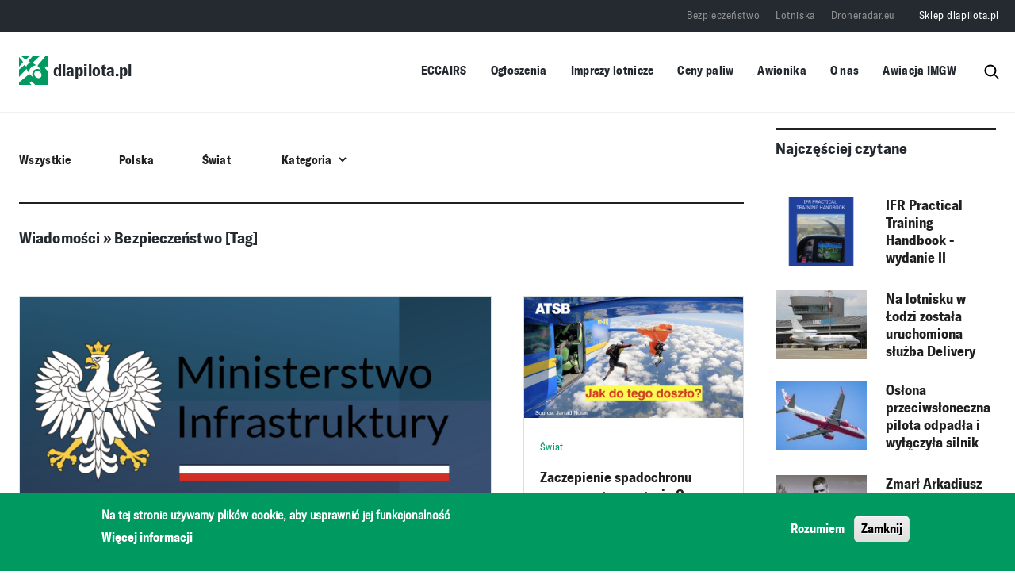

--- FILE ---
content_type: text/html; charset=UTF-8
request_url: https://dlapilota.pl/wiadomosci/tag/bezpieczenstwo-1
body_size: 113240
content:

<!DOCTYPE html>
<html lang="pl" dir="ltr" prefix="og: https://ogp.me/ns#">
	<head>
		<meta charset="utf-8" />
<script async src="https://www.googletagmanager.com/gtag/js?id=G-0J98904MTB"></script>
<script>window.dataLayer = window.dataLayer || [];function gtag(){dataLayer.push(arguments)};gtag("js", new Date());gtag("set", "developer_id.dMDhkMT", true);gtag("config", "G-0J98904MTB", {"groups":"default","page_placeholder":"PLACEHOLDER_page_location"});</script>
<script>(function(w,d,s,l,i){w[l]=w[l]||[];w[l].push({'gtm.start':
new Date().getTime(),event:'gtm.js'});var f=d.getElementsByTagName(s)[0],
j=d.createElement(s),dl=l!='dataLayer'?'&amp;l='+l:'';j.async=true;j.src=
'https://www.googletagmanager.com/gtm.js?id='+i+dl;f.parentNode.insertBefore(j,f);
})(window,document,'script','dataLayer','GTM-PHWC7BG7');
</script>
<link rel="canonical" href="https://dlapilota.pl/wiadomosci/tag/bezpieczenstwo-1" />
<meta name="Generator" content="Drupal 10 (https://www.drupal.org)" />
<meta name="MobileOptimized" content="width" />
<meta name="HandheldFriendly" content="true" />
<meta name="viewport" content="width=device-width, initial-scale=1, shrink-to-fit=no" />
<style>div#sliding-popup, div#sliding-popup .eu-cookie-withdraw-banner, .eu-cookie-withdraw-tab {background: #009a61} div#sliding-popup.eu-cookie-withdraw-wrapper { background: transparent; } #sliding-popup h1, #sliding-popup h2, #sliding-popup h3, #sliding-popup p, #sliding-popup label, #sliding-popup div, .eu-cookie-compliance-more-button, .eu-cookie-compliance-secondary-button, .eu-cookie-withdraw-tab { color: #ffffff;} .eu-cookie-withdraw-tab { border-color: #ffffff;}</style>
<meta http-equiv="x-ua-compatible" content="ie=edge" />
<link rel="icon" href="/themes/custom/dlapilota/favicon-32x32.png" type="image/png" />
<script>window.a2a_config=window.a2a_config||{};a2a_config.callbacks=[];a2a_config.overlays=[];a2a_config.templates={};</script>
<style>.addtoany_list:before {content:"Udostępnij"}</style>
<script>window.googletag = window.googletag || {cmd: []}; googletag.cmd.push(function() { googletag.defineSlot('/1690603/dlapilota_pl2_1484x160', [1484, 160], 'div-gpt-ad-1624264921598-0').addService(googletag.pubads()); googletag.pubads().enableSingleRequest(); googletag.enableServices(); });</script>
<script>window.googletag = window.googletag || {cmd: []}; googletag.cmd.push(function() { googletag.defineSlot('/1690603/dp2_RIGHT_OP_300x380', [300, 380], 'div-gpt-ad-1654349337010-0').addService(googletag.pubads()); googletag.pubads().enableSingleRequest(); googletag.enableServices(); });</script>
<script>window.googletag = window.googletag || {cmd: []}; googletag.cmd.push(function() { googletag.defineSlot('/1690603/dlapilota_pl2_RIGHT_OP_340x340', [340, 340], 'div-gpt-ad-1624273144411-0').addService(googletag.pubads()); googletag.pubads().enableSingleRequest(); googletag.enableServices(); });</script>
<script>window.googletag = window.googletag || {cmd: []}; googletag.cmd.push(function() { var mapping1 = googletag.sizeMapping() .addSize([1504, 0], [[1252, 160]]) .addSize([1064, 0], [[1024, 160]]) .addSize([808, 0], [[768, 160]]) .addSize([360, 0], [[320, 160]]) .build(); googletag.defineSlot('/1690603/dp2_TOP_FP_1252x160', [[1252,160],[1024,160],[768,160],[320,160]], 'div-gpt-ad-3325410-1') .defineSizeMapping(mapping1) .addService(googletag.pubads()); googletag.pubads().enableSingleRequest(); googletag.enableServices(); });</script>
<script>window.googletag = window.googletag || {cmd: []}; googletag.cmd.push(function() { var mapping1 = googletag.sizeMapping() .addSize([1504, 0], [[1252, 160]]) .addSize([1064, 0], [[1024, 160]]) .addSize([808, 0], [[768, 160]]) .addSize([360, 0], [[320, 160]]) .build(); googletag.defineSlot('/1690603/dp2_MIDDLE_UPPER_FP_1252x160', [[1252,160],[1024,160],[768,160],[320,160]], 'div-gpt-ad-4636961-1') .defineSizeMapping(mapping1) .addService(googletag.pubads()); googletag.pubads().enableSingleRequest(); googletag.enableServices(); });</script>
<script>window.googletag = window.googletag || {cmd: []}; googletag.cmd.push(function() { var mapping1 = googletag.sizeMapping() .addSize([1504, 0], [[1252, 160]]) .addSize([1064, 0], [[1024, 160]]) .addSize([808, 0], [[768, 160]]) .addSize([360, 0], [[320, 160]]) .build(); googletag.defineSlot('/1690603/dp2_MIDDLE_LOWER_FP_1252x160', [[1252,160],[1024,160],[768,160],[320,160]], 'div-gpt-ad-6377036-1') .defineSizeMapping(mapping1) .addService(googletag.pubads()); googletag.pubads().enableSingleRequest(); googletag.enableServices(); });</script>
<script>window.googletag = window.googletag || {cmd: []}; googletag.cmd.push(function() { var mapping1 = googletag.sizeMapping() .addSize([1504, 0], [[1252, 160]]) .addSize([1064, 0], [[1024, 160]]) .addSize([808, 0], [[768, 160]]) .addSize([360, 0], [[320, 160]]) .build(); googletag.defineSlot('/1690603/dp2_BOTTOM_FP_1252x160', [[1252,160],[1024,160],[768,160],[320,160]], 'div-gpt-ad-6314917-1') .defineSizeMapping(mapping1) .addService(googletag.pubads()); googletag.pubads().enableSingleRequest(); googletag.enableServices(); });</script>
<script>window.googletag = window.googletag || {cmd: []}; googletag.cmd.push(function() { googletag.defineSlot('/1690603/dlapilota_pl2_RIGHT_OP_340x640', [340, 640], 'div-gpt-ad-1624273362988-0').addService(googletag.pubads()); googletag.pubads().enableSingleRequest(); googletag.enableServices(); });</script>
<script>window.googletag = window.googletag || {cmd: []}; googletag.cmd.push(function() { var mapping1 = googletag.sizeMapping() .addSize([1504, 0], [[1252, 160]]) .addSize([1064, 0], [[1024, 160]]) .addSize([808, 0], [[768, 160]]) .addSize([360, 0], [[320, 160]]) .build(); googletag.defineSlot('/1690603/dp2_TOP_OP_1252x150', [[1252,160],[1024,160],[768,160],[320,160]], 'div-gpt-ad-2270633-1') .defineSizeMapping(mapping1) .addService(googletag.pubads()); googletag.pubads().enableSingleRequest(); googletag.enableServices(); });</script>
<script>window.googletag = window.googletag || {cmd: []}; googletag.cmd.push(function() { googletag.defineSlot('/1690603/dp2_RIGHT_FP_300x380', [300, 380], 'div-gpt-ad-1654349232116-0').addService(googletag.pubads()); googletag.pubads().enableSingleRequest(); googletag.enableServices(); });</script>
<script>window.googletag = window.googletag || {cmd: []}; googletag.cmd.push(function() { var mapping1 = googletag.sizeMapping() .addSize([1504, 0], [[1252, 160]]) .addSize([1064, 0], [[1024, 160]]) .addSize([808, 0], [[768, 160]]) .addSize([360, 0], [[320, 160]]) .build(); googletag.defineSlot('/1690603/dp2_TOP_OP_1252x150', [[1252,160],[1024,160],[768,160],[320,160]], 'div-gpt-ad-2270633-1') .defineSizeMapping(mapping1) .addService(googletag.pubads()); googletag.pubads().enableSingleRequest(); googletag.enableServices(); });</script>
<script>window.googletag = window.googletag || {cmd: []}; googletag.cmd.push(function() { var mapping1 = googletag.sizeMapping() .addSize([1504, 0], [[1252, 160]]) .addSize([1064, 0], [[1024, 160]]) .addSize([808, 0], [[768, 160]]) .addSize([360, 0], [[320, 160]]) .build(); googletag.defineSlot('/1690603/dp2_MIDDLE_CENTER_FP_1252x160', [[1252,160],[1024,160],[768,160],[320,160]], 'div-gpt-ad-7916918-1') .defineSizeMapping(mapping1) .addService(googletag.pubads()); googletag.pubads().enableSingleRequest(); googletag.enableServices(); });</script>
<script>window.googletag = window.googletag || {cmd: []}; googletag.cmd.push(function() { googletag.defineSlot('/1690603/dp2_RIGHT_LOWER_FP_300x380', [300, 380], 'div-gpt-ad-1654351787239-0').addService(googletag.pubads()); googletag.pubads().enableSingleRequest(); googletag.enableServices(); });</script>
<script>window.googletag = window.googletag || {cmd: []}; googletag.cmd.push(function() { googletag.defineSlot('/1690603/dp2_RIGHT_OP_300x380', [300, 380], 'div-gpt-ad-1654349337010-0').addService(googletag.pubads()); googletag.pubads().enableSingleRequest(); googletag.enableServices(); });</script>
<script>window.googletag = window.googletag || {cmd: []}; googletag.cmd.push(function() { var mapping1 = googletag.sizeMapping() .addSize([1504, 0], [[1252, 160]]) .addSize([1064, 0], [[1024, 160]]) .addSize([808, 0], [[768, 160]]) .addSize([360, 0], [[320, 160]]) .build(); googletag.defineSlot('/1690603/dp2_FUEL_1252x160', [[1252,160],[1024,160],[768,160],[320,160]], 'div-gpt-ad-4977498-1') .defineSizeMapping(mapping1) .addService(googletag.pubads()); googletag.pubads().enableSingleRequest(); googletag.enableServices(); });</script>
<script>window.googletag = window.googletag || {cmd: []}; googletag.cmd.push(function() { googletag.defineSlot('/1690603/dp2_POL_WORLD_FP_1252x160', [[1252, 160], [320, 160], [768, 160], [1024, 160]], 'div-gpt-ad-1751873537091-0').addService(googletag.pubads()); googletag.pubads().enableSingleRequest(); googletag.enableServices(); });</script>
<script></script>

        <title>bezpieczeństwo | dlapilota.pl</title>
        <link rel="stylesheet" media="all" href="/sites/default/files/css/css_11TaGshUKc3damuNx8p_u0XcD3UDIHNFJq_rjJ0gStA.css?delta=0&amp;language=pl&amp;theme=dlapilota_theme&amp;include=[base64]" />
<link rel="stylesheet" media="all" href="/sites/default/files/css/css_BeILeCHd1elrFGDTAO_9umOkT-T1ctqb4sl1MepXXc8.css?delta=1&amp;language=pl&amp;theme=dlapilota_theme&amp;include=[base64]" />

        <script src="/themes/custom/dlapilota/js/jquery.min.js"></script>
        <script src="/themes/custom/dlapilota/js/popper.min.js"></script>
        
    </head>
    <body class="layout-one-sidebar layout-sidebar-first page-taxonomy-term-3362 page-vocabulary-tags page-view-articles">
        <a href="#main-content" class="visually-hidden focusable">
            Przejdź do treści
        </a>
        <noscript><iframe src="https://www.googletagmanager.com/ns.html?id=GTM-PHWC7BG7" height="0" width="0" style="display:none;visibility:hidden;"></iframe>
</noscript>
          <div class="dialog-off-canvas-main-canvas" data-off-canvas-main-canvas>
    

<div id="page-wrapper">
	<div id="page">
		<header id="header" class="header" role="banner" aria-label="Site header">
			<div class="container">
				<div class="mobile_stack">
					      <a href="/" title="dlapilota.pl" rel="home" class="navbar-brand">
              <img src="/themes/custom/dlapilota/logo.svg" alt="dlapilota.pl" class="img-fluid d-inline-block align-top" />
            dlapilota.pl
    </a>
    
					<button class="btn-menu-burger" type="button">
						<i class="btn-menu-burger__bars" aria-hidden="true"></i>
						<span class="visually-hidden">Menu</span>
					</button>
				</div>
			</div>

							<div class="mobile_menu">
					<button class="btn-menu-burger-close" type="button">
						<i class="btn-menu-burger-close__bars" aria-hidden="true"></i>
						<span class="visually-hidden">Menu</span>
					</button>
					
<div class="shwrapper">
	<nav
		role="navigation" aria-labelledby="block-dlapilota-theme-main-menu-menu"  id="block-dlapilota-theme-main-menu" class="block block-menu navigation menu--main">
											
		<h2 class="visually-hidden" id="block-dlapilota-theme-main-menu-menu">Główna nawigacja</h2>
		

							
              <ul class="clearfix nav navbar-nav" data-component-id="bootstrap_barrio:menu_main">
                    <li class="nav-item">
                          <a href="https://e2.aviationreporting.eu/reporting" class="nav-link nav-link-https--e2aviationreportingeu-reporting">ECCAIRS</a>
              </li>
                <li class="nav-item menu-item--expanded dropdown">
                          <a href="/ogloszenia" class="nav-link dropdown-toggle nav-link--ogloszenia" data-bs-toggle="dropdown" aria-expanded="false" aria-haspopup="true" data-drupal-link-system-path="ogloszenia">Ogłoszenia</a>
                        <ul class="dropdown-menu">
                    <li class="dropdown-item">
                          <a href="/ogloszenia" class="nav-link--ogloszenia" data-drupal-link-system-path="ogloszenia">Ogłoszenia drobne</a>
              </li>
                <li class="dropdown-item">
                          <a href="/node/add/announcement" class="nav-link--node-add-announcement" data-drupal-link-system-path="node/add/announcement">Dodaj ogłoszenie drobne</a>
              </li>
                <li class="dropdown-item">
                          <a href="/oferty-pracy" class="nav-link--oferty-pracy" data-drupal-link-system-path="oferty-pracy">Oferty pracy</a>
              </li>
                <li class="dropdown-item">
                          <a href="/node/add/offer" class="nav-link--node-add-offer" data-drupal-link-system-path="node/add/offer">Dodaj ofertę pracy</a>
              </li>
        </ul>
  
              </li>
                <li class="nav-item">
                          <a href="/imprezy-lotnicze" class="nav-link nav-link--imprezy-lotnicze" data-drupal-link-system-path="imprezy-lotnicze">Imprezy lotnicze</a>
              </li>
                <li class="nav-item">
                          <a href="/aktualizacja-ceny-paliw-lotniczych-na-polskich-lotniskach" class="nav-link nav-link--aktualizacja-ceny-paliw-lotniczych-na-polskich-lotniskach" data-drupal-link-system-path="aktualizacja-ceny-paliw-lotniczych-na-polskich-lotniskach">Ceny paliw</a>
              </li>
                <li class="nav-item">
                          <a href="/awionika" class="nav-link nav-link--awionika" data-drupal-link-system-path="node/150306">Awionika</a>
              </li>
                <li class="nav-item">
                          <a href="/o-nas" class="nav-link nav-link--o-nas" data-drupal-link-system-path="node/1">O nas</a>
              </li>
                <li class="nav-item">
                          <a href="https://awiacja.imgw.pl" class="nav-link nav-link-https--awiacjaimgwpl">Awiacja IMGW</a>
              </li>
        </ul>
  



			</nav>

					<nav
	role="navigation" aria-labelledby="block-top-menu-menu"  id="block-top-menu" class="block block-menu navigation menu--top">
						
				
              <ul class="clearfix nav">
                    <li class="nav-item">
                <a href="https://bezpieczenstwo.dlapilota.pl/" class="nav-link nav-link-https--bezpieczenstwodlapilotapl-" target="_blank">Bezpieczeństwo</a>
              </li>
                <li class="nav-item">
                <a href="https://lotniska.dlapilota.pl" class="nav-link nav-link-https--lotniskadlapilotapl" target="_blank">Lotniska</a>
              </li>
                <li class="nav-item">
                <a href="https://droneradar.eu/" class="nav-link nav-link-https--droneradareu-" target="_blank">Droneradar.eu</a>
              </li>
                <li class="nav-item">
                <a href="http://sklep.dlapilota.pl" class="nav-link nav-link-http--sklepdlapilotapl" target="_blank">Sklep dlapilota.pl</a>
              </li>
        </ul>
  


	</nav>

				</div>
			</div>
							<nav class="navbar" id="navbar-top">
											
						  <nav
	role="navigation" aria-labelledby="block-top-menu-menu"  id="block-top-menu" class="block block-menu navigation menu--top">
						
				
              <ul class="clearfix nav">
                    <li class="nav-item">
                <a href="https://bezpieczenstwo.dlapilota.pl/" class="nav-link nav-link-https--bezpieczenstwodlapilotapl-" target="_blank">Bezpieczeństwo</a>
              </li>
                <li class="nav-item">
                <a href="https://lotniska.dlapilota.pl" class="nav-link nav-link-https--lotniskadlapilotapl" target="_blank">Lotniska</a>
              </li>
                <li class="nav-item">
                <a href="https://droneradar.eu/" class="nav-link nav-link-https--droneradareu-" target="_blank">Droneradar.eu</a>
              </li>
                <li class="nav-item">
                <a href="http://sklep.dlapilota.pl" class="nav-link nav-link-http--sklepdlapilotapl" target="_blank">Sklep dlapilota.pl</a>
              </li>
        </ul>
  


	</nav>


																</nav>
						<div class="container hiddenmob">

				<nav class="navbar navbar-expand-xl" id="navbar-main">
											        <a href="/" title="dlapilota.pl" rel="home" class="navbar-brand">
              <img src="/themes/custom/dlapilota/logo.svg" alt="dlapilota.pl" class="img-fluid d-inline-block align-top" />
            dlapilota.pl
    </a>
    
<div class="shwrapper">
	<nav
		role="navigation" aria-labelledby="block-dlapilota-theme-main-menu-menu"  id="block-dlapilota-theme-main-menu" class="block block-menu navigation menu--main">
											
		<h2 class="visually-hidden" id="block-dlapilota-theme-main-menu-menu">Główna nawigacja</h2>
		

							
              <ul class="clearfix nav navbar-nav" data-component-id="bootstrap_barrio:menu_main">
                    <li class="nav-item">
                          <a href="https://e2.aviationreporting.eu/reporting" class="nav-link nav-link-https--e2aviationreportingeu-reporting">ECCAIRS</a>
              </li>
                <li class="nav-item menu-item--expanded dropdown">
                          <a href="/ogloszenia" class="nav-link dropdown-toggle nav-link--ogloszenia" data-bs-toggle="dropdown" aria-expanded="false" aria-haspopup="true" data-drupal-link-system-path="ogloszenia">Ogłoszenia</a>
                        <ul class="dropdown-menu">
                    <li class="dropdown-item">
                          <a href="/ogloszenia" class="nav-link--ogloszenia" data-drupal-link-system-path="ogloszenia">Ogłoszenia drobne</a>
              </li>
                <li class="dropdown-item">
                          <a href="/node/add/announcement" class="nav-link--node-add-announcement" data-drupal-link-system-path="node/add/announcement">Dodaj ogłoszenie drobne</a>
              </li>
                <li class="dropdown-item">
                          <a href="/oferty-pracy" class="nav-link--oferty-pracy" data-drupal-link-system-path="oferty-pracy">Oferty pracy</a>
              </li>
                <li class="dropdown-item">
                          <a href="/node/add/offer" class="nav-link--node-add-offer" data-drupal-link-system-path="node/add/offer">Dodaj ofertę pracy</a>
              </li>
        </ul>
  
              </li>
                <li class="nav-item">
                          <a href="/imprezy-lotnicze" class="nav-link nav-link--imprezy-lotnicze" data-drupal-link-system-path="imprezy-lotnicze">Imprezy lotnicze</a>
              </li>
                <li class="nav-item">
                          <a href="/aktualizacja-ceny-paliw-lotniczych-na-polskich-lotniskach" class="nav-link nav-link--aktualizacja-ceny-paliw-lotniczych-na-polskich-lotniskach" data-drupal-link-system-path="aktualizacja-ceny-paliw-lotniczych-na-polskich-lotniskach">Ceny paliw</a>
              </li>
                <li class="nav-item">
                          <a href="/awionika" class="nav-link nav-link--awionika" data-drupal-link-system-path="node/150306">Awionika</a>
              </li>
                <li class="nav-item">
                          <a href="/o-nas" class="nav-link nav-link--o-nas" data-drupal-link-system-path="node/1">O nas</a>
              </li>
                <li class="nav-item">
                          <a href="https://awiacja.imgw.pl" class="nav-link nav-link-https--awiacjaimgwpl">Awiacja IMGW</a>
              </li>
        </ul>
  



			</nav>
<div class="search-block-form block block-search block-search-form-block" data-drupal-selector="search-block-form" id="block-dlapilota-theme-search" role="search">
  
      <h2>Szukaj</h2>
    
  	<div class="content">
		    <div class="content">
      <form action="/search/node" method="get" id="search-block-form" accept-charset="UTF-8" class="search-form search-block-form form-row">
	



		<fieldset class="js-form-item js-form-type-search form-type-search js-form-item-keys form-item-keys form-no-label">
							<label for="edit-keys--2" class="visually-hidden">Szukaj</label>
																		<input title="Wprowadź słowa, które mają zostać wyszukane." data-drupal-selector="edit-keys" type="search" id="edit-keys--2" name="keys" value="" size="15" maxlength="128" class="form-search form-control" />

																			</fieldset>
	<div data-drupal-selector="edit-actions" class="form-actions js-form-wrapper form-wrapper mb-3" id="edit-actions"><input data-drupal-selector="edit-submit" type="submit" id="edit-submit--3" value="Szukaj" class="button js-form-submit form-submit btn btn-primary" />
</div>

	<span class="searchrev">
		<img src="/themes/custom/dlapilota/images/lupa.svg" class="search-ham"/>
	</span>
</form>

    </div>
  
	</div>
</div></div>


					</div>
																		</nav>
		</div>
	</header>
	<div class="highlighted">
		<aside class="container section clearfix" role="complementary">
			  <div data-drupal-messages-fallback class="hidden"></div>


		</aside>
	</div>
				<div id="main-wrapper" class="layout-main-wrapper clearfix">
							<div id="main" class="container-fluid">
					
					  <div id="block-dlapilota-theme-breadcrumbs" class="block block-system block-system-breadcrumb-block">
	
		
			<div class="content slogan">
			

	<div class="container">
		<nav role="navigation" aria-label="breadcrumb">
			<ol class="breadcrumb">
															<li class="breadcrumb-item">
							<a href="/">Strona główna</a>
						</li>
												</ol>
		</nav>
	</div>

		</div>
	</div>


					<div class="row-offcanvas container row-offcanvas-left clearfix">
						<div class="row">
								<div class="col-lg-9  col-sm-12 upmarg">
								<main 0>
									<section class="section">
										<a id="main-content" tabindex="-1"></a>
										<div id="block-dlapilota-theme-content" class="block block-system block-system-main-block">
	
		
			<div class="content slogan">
			<div class="views-element-container">
<div class="view view-articles view-id-articles view-display-id-page_articles_tag js-view-dom-id-0221f829830d3b1e68aef0756ecd2a9e6a0506890c604dcfc9828a737f711ea2">
	
		
				<div class="view-filters ">
			
<form class="views-exposed-form bef-exposed-form" data-bef-auto-submit-full-form="" data-bef-auto-submit="" data-bef-auto-submit-delay="500" data-drupal-selector="views-exposed-form-articles-page-articles-tag" action="" method="get" id="views-exposed-form-articles-page-articles-tag" accept-charset="UTF-8">
  <div class="listing-form-row custom-form">
	<ul><li><a href="/wiadomosci">Wszystkie</a></li><li><a href="/wiadomosci/polska">Polska</a></li><li><a href="/wiadomosci/swiat">Świat</a></li></ul>



		<fieldset class="js-form-item js-form-type-select form-type-select js-form-item-category form-item-category">
							
																		
<select data-drupal-selector="edit-category" id="edit-category" name="category" class="form-select"><option value="All" selected="selected">Kategoria</option><option value="57">lotnictwo GA</option><option value="3871">samoloty</option><option value="58">lotnictwo komunikacyjne</option><option value="4444">balony</option><option value="3870">szybowce</option><option value="3879">śmigłowce</option><option value="3878">motolotnie</option><option value="3876">motoparalotnie</option><option value="3881">mikroloty</option><option value="3875">paralotnie</option><option value="3873">ultralajty</option><option value="3877">lotnie</option><option value="3872">wiatrakowce</option><option value="3880">spadochrony</option><option value="3882">skydiving</option><option value="59">wojsko</option><option value="60">bezzałogowe statki powietrzne</option><option value="6737">VTOL</option><option value="61">lotniska</option><option value="4443">modelarstwo</option><option value="62">kosmonautyka</option><option value="5">gospodarka</option><option value="4">technologia</option><option value="4442">kontrolerzy</option><option value="63">paliwa</option><option value="64">sylwetki</option><option value="65">medycyna</option><option value="6">wywiady</option><option value="67">imprezy</option><option value="68">blog</option><option value="3">bezpieczeństwo</option><option value="69">historia</option><option value="70">biblioteka</option><option value="71">ciekawostki</option><option value="72">edukacja</option><option value="73">ekologia</option><option value="97">istotne</option><option value="74">artykuł sponsorowany</option></select>
																			</fieldset>
	<div data-drupal-selector="edit-actions" class="form-actions js-form-wrapper form-wrapper mb-3" id="edit-actions"><input data-bef-auto-submit-click="" class="js-hide button js-form-submit form-submit btn btn-primary" data-drupal-selector="edit-submit-articles" type="submit" id="edit-submit-articles" value="Zatwierdź" />
</div>

	</div>

</form>

		</div>
					<div class="section_title">
			<h2>Wiadomości » bezpieczeństwo [Tag]</h2>
		</div>
		<div class="view-content">
			

<div class="row">
										<div class="art-box large col-lg-8 col-md-4 col-sm-6 col-12">


					
<div data-history-node-id="159277" class="card clearfix card-block card-body node--type-article node--view-mode-teaser card-image">
	<a class="disqus-comment-counter" href="https://dlapilota.pl/wiadomosci/polska/do-mi-wplynelo-okolo-1668-stanowisk-w-ramach-konsultacji-publicznych-projektu#disqus_thread"></a>
	
						<div class="field field--name-field-media-image field--type-entity-reference field--label-hidden field__item">  <a href="/wiadomosci/polska/do-mi-wplynelo-okolo-1668-stanowisk-w-ramach-konsultacji-publicznych-projektu"><img loading="lazy" src="/sites/default/files/styles/article_teaser_large/public/media/images/2025-12/Odpowied%C5%BA%20Ministerstwa%20Infrastruktury%20odno%C5%9Bnie%20rozporz%C4%85dzenia%20w%20sprawie%20zakaz%C3%B3w%20lub%20ogranicze%C5%84%20lot%C3%B3w%20na%20czas%20d%C5%82u%C5%BCszy%20ni%C5%BC%203%20miesi%C4%85ce%2C%20fot.%20dlapilota.png?h=c22afc08&amp;itok=2xK0nmNb" width="720" height="400" alt="Odpowiedź Ministerstwa Infrastruktury odnośnie rozporządzenia w sprawie zakazów lub ograniczeń lotów na czas dłuższy niż 3 miesiące, fot. dlapilota" title="Odpowiedź Ministerstwa Infrastruktury odnośnie rozporządzenia w sprawie zakazów lub ograniczeń lotów na czas dłuższy niż 3 miesiące, fot. dlapilota" class="image-style-article-teaser-large" />

</a>
</div>
			

<div  class="wrapper">
    
						<div class="field field--name-field-category-news field--type-entity-reference field--label-hidden category-item field__item"><a href="/wiadomosci/polska" hreflang="pl">Polska</a></div>
			
			<div class="field field--name-field-category-article field--type-entity-reference field--label-hidden category-items field__items">
							<div class="field__item">
					<span class="item">lotnictwo GA</span>
				</div>

					</div>
	
						<div class="field field--name-node-title field--type-ds field--label-hidden field__item"><h3>
  <a href="/wiadomosci/polska/do-mi-wplynelo-okolo-1668-stanowisk-w-ramach-konsultacji-publicznych-projektu" hreflang="pl">Do MI wpłynęło około 1668 odpowiedzi w ramach konsultacji publicznych projektu stref R. Co dalej?</a>
</h3>
</div>
			

  </div>
						<div class="field field--name-node-post-date field--type-ds field--label-hidden field__item">
				<span class="item">17.12.2025 18:16</span>
			</div>

			
</div>


				</div>
				
												<div class="art-box col-lg-4 col-md-4 col-sm-6 col-12">


					
<div data-history-node-id="159214" class="card clearfix card-block card-body node--type-article node--view-mode-teaser card-image">
	<a class="disqus-comment-counter" href="https://dlapilota.pl/wiadomosci/swiat/zaczepienie-spadochronu-zapasowego-na-ogonie-cessny-208-analiza-przypadku#disqus_thread"></a>
	
						<div class="field field--name-field-media-image field--type-entity-reference field--label-hidden field__item">  <a href="/wiadomosci/swiat/zaczepienie-spadochronu-zapasowego-na-ogonie-cessny-208-analiza-przypadku"><img loading="lazy" src="/sites/default/files/styles/article_teaser_large/public/media/images/2025-12/Zaczepienie%20spadochronu%20zapasowego%20na%20ogonie%20Cessny%20208%2C%20fot.%20%C5%BAr%C3%B3d%C5%82o_Grzegorz%20Iwan%20Kucharczyk_1.jpg?h=83d08c1a&amp;itok=1JShkYee" width="720" height="400" alt="Zaczepienie spadochronu zapasowego na ogonie Cessny 208, fot. źródło_Grzegorz Iwan Kucharczyk" title="Zaczepienie spadochronu zapasowego na ogonie Cessny 208, fot. źródło_Grzegorz Iwan Kucharczyk" class="image-style-article-teaser-large" />

</a>
</div>
			

<div  class="wrapper">
    
						<div class="field field--name-field-category-news field--type-entity-reference field--label-hidden category-item field__item"><a href="/wiadomosci/swiat" hreflang="pl">Świat</a></div>
			
			<div class="field field--name-field-category-article field--type-entity-reference field--label-hidden category-items field__items">
							<div class="field__item">
					<span class="item">lotnictwo GA</span>
				</div>

					</div>
	
						<div class="field field--name-node-title field--type-ds field--label-hidden field__item"><h3>
  <a href="/wiadomosci/swiat/zaczepienie-spadochronu-zapasowego-na-ogonie-cessny-208-analiza-przypadku" hreflang="pl">Zaczepienie spadochronu zapasowego na ogonie Cessny 208 – analiza przypadku</a>
</h3>
</div>
			

  </div>
						<div class="field field--name-node-post-date field--type-ds field--label-hidden field__item">
				<span class="item">17.12.2025 9:37</span>
			</div>

			
</div>


				</div>
												<div class="art-box col-lg-4 col-md-4 col-sm-6 col-12">


					
<div data-history-node-id="159295" class="card clearfix card-block card-body node--type-article node--view-mode-teaser card-image">
	<a class="disqus-comment-counter" href="https://dlapilota.pl/wiadomosci/swiat/katastrofa-cessny-550-citation-ii-w-karolinie-polnocnej#disqus_thread"></a>
	
						<div class="field field--name-field-media-image field--type-entity-reference field--label-hidden field__item">  <a href="/wiadomosci/swiat/katastrofa-cessny-550-citation-ii-w-karolinie-polnocnej"><img loading="lazy" src="/sites/default/files/styles/article_teaser_large/public/media/images/2025-12/katastrofa%20Cessny%20Citation%20II%20na%20lotnisku%20%20Statesville%2C%20fot.%20wbtv.jpg?h=47041454&amp;itok=MIY4ibUF" width="720" height="400" alt="Katastrofa Cessny Citation II na lotnisku Statesville, fot. wbtv" title="Katastrofa Cessny Citation II na lotnisku Statesville, fot. wbtv" class="image-style-article-teaser-large" />

</a>
</div>
			

<div  class="wrapper">
    
						<div class="field field--name-field-category-news field--type-entity-reference field--label-hidden category-item field__item"><a href="/wiadomosci/swiat" hreflang="pl">Świat</a></div>
			
			<div class="field field--name-field-category-article field--type-entity-reference field--label-hidden category-items field__items">
							<div class="field__item">
					<span class="item">lotnictwo GA</span>
				</div>

					</div>
	
						<div class="field field--name-node-title field--type-ds field--label-hidden field__item"><h3>
  <a href="/wiadomosci/swiat/katastrofa-cessny-550-citation-ii-w-karolinie-polnocnej" hreflang="pl">Katastrofa Cessny 550 Citation II w Karolinie Północnej </a>
</h3>
</div>
			

  </div>
						<div class="field field--name-node-post-date field--type-ds field--label-hidden field__item">
				<span class="item">18.12.2025 18:44</span>
			</div>

			
</div>


				</div>
												<div class="art-box col-lg-4 col-md-4 col-sm-6 col-12">


					
<div data-history-node-id="159290" class="card clearfix card-block card-body node--type-article node--view-mode-teaser card-image">
	<a class="disqus-comment-counter" href="https://dlapilota.pl/wiadomosci/swiat/europejski-plan-bezpieczenstwa-lotniczego-epas-2026#disqus_thread"></a>
	
						<div class="field field--name-field-media-image field--type-entity-reference field--label-hidden field__item">  <a href="/wiadomosci/swiat/europejski-plan-bezpieczenstwa-lotniczego-epas-2026"><img loading="lazy" src="/sites/default/files/styles/article_teaser_large/public/media/images/2025-12/EASA%20EPAS%202026.jpg?h=2c205473&amp;itok=GAIA1wPO" width="720" height="400" alt="EASA EPAS 2026" title="EASA EPAS 2026" class="image-style-article-teaser-large" />

</a>
</div>
			

<div  class="wrapper">
    
						<div class="field field--name-field-category-news field--type-entity-reference field--label-hidden category-item field__item"><a href="/wiadomosci/swiat" hreflang="pl">Świat</a></div>
			
			<div class="field field--name-field-category-article field--type-entity-reference field--label-hidden category-items field__items">
							<div class="field__item">
					<span class="item">samoloty</span>
				</div>

					</div>
	
						<div class="field field--name-node-title field--type-ds field--label-hidden field__item"><h3>
  <a href="/wiadomosci/swiat/europejski-plan-bezpieczenstwa-lotniczego-epas-2026" hreflang="pl">Europejski Plan Bezpieczeństwa Lotniczego (EPAS) 2026</a>
</h3>
</div>
			

  </div>
						<div class="field field--name-node-post-date field--type-ds field--label-hidden field__item">
				<span class="item">18.12.2025 16:00</span>
			</div>

			
</div>


				</div>
												<div class="art-box col-lg-4 col-md-4 col-sm-6 col-12">


					
<div data-history-node-id="159280" class="card clearfix card-block card-body node--type-article node--view-mode-teaser card-image">
	<a class="disqus-comment-counter" href="https://dlapilota.pl/wiadomosci/polska/interpelacja-w-sprawie-bezpieczenstwa-infrastruktury-krytycznej-na-przykladzie#disqus_thread"></a>
	
						<div class="field field--name-field-media-image field--type-entity-reference field--label-hidden field__item">  <a href="/wiadomosci/polska/interpelacja-w-sprawie-bezpieczenstwa-infrastruktury-krytycznej-na-przykladzie"><img loading="lazy" src="/sites/default/files/styles/article_teaser_large/public/media/images/2023-06/Wie%C5%BCa%20kontroli%20lot%C3%B3w%20na%20Lotnisku%20Chopina%20-%20widok%20zza%20budynku%20%28fot.%20Piotr%20Bo%C5%BCyk%2C%20PA%C5%BBP%29.jpg?h=bfcdc839&amp;itok=spH6LZ9L" width="720" height="400" alt="Wieża kontroli lotów na Lotnisku Chopina - widok zza budynku (fot. Piotr Bożyk, PAŻP)" class="image-style-article-teaser-large" />

</a>
</div>
			

<div  class="wrapper">
    
						<div class="field field--name-field-category-news field--type-entity-reference field--label-hidden category-item field__item"><a href="/wiadomosci/polska" hreflang="pl">Polska</a></div>
			
			<div class="field field--name-field-category-article field--type-entity-reference field--label-hidden category-items field__items">
							<div class="field__item">
					<span class="item">gospodarka</span>
				</div>

					</div>
	
						<div class="field field--name-node-title field--type-ds field--label-hidden field__item"><h3>
  <a href="/wiadomosci/polska/interpelacja-w-sprawie-bezpieczenstwa-infrastruktury-krytycznej-na-przykladzie" hreflang="pl">Interpelacja w sprawie bezpieczeństwa infrastruktury krytycznej na przykładzie zasad nadzoru firm zewnętrznych wykonujących prace w obiektach PAŻP</a>
</h3>
</div>
			

  </div>
						<div class="field field--name-node-post-date field--type-ds field--label-hidden field__item">
				<span class="item">18.12.2025 12:16</span>
			</div>

			
</div>


				</div>
															<div class="art-box col-lg-4 col-md-4 col-sm-6 col-12">


					
<div data-history-node-id="159272" class="card clearfix card-block card-body node--type-article node--view-mode-teaser card-image">
	<a class="disqus-comment-counter" href="https://dlapilota.pl/wiadomosci/swiat/awaria-silnika-samolotu-pc-12-i-przymusowe-ladowanie-na-lodzie-morskim-raport#disqus_thread"></a>
	
						<div class="field field--name-field-media-image field--type-entity-reference field--label-hidden field__item">  <a href="/wiadomosci/swiat/awaria-silnika-samolotu-pc-12-i-przymusowe-ladowanie-na-lodzie-morskim-raport"><img loading="lazy" src="/sites/default/files/styles/article_teaser_large/public/media/images/2025-12/Przymusowane%20l%C4%85dowanie%20Pilatusa%20PC-12%20na%20lodzie%20morskimw%20Kanadzie%2C%20fot.%20TSB.jpg?h=11747d3f&amp;itok=pREBlmK8" width="720" height="400" alt="Przymusowane lądowanie Pilatusa PC-12 na lodzie morskimw Kanadzie, fot. TSB" title="Przymusowane lądowanie Pilatusa PC-12 na lodzie morskimw Kanadzie, fot. TSB" class="image-style-article-teaser-large" />

</a>
</div>
			

<div  class="wrapper">
    
						<div class="field field--name-field-category-news field--type-entity-reference field--label-hidden category-item field__item"><a href="/wiadomosci/swiat" hreflang="pl">Świat</a></div>
			
			<div class="field field--name-field-category-article field--type-entity-reference field--label-hidden category-items field__items">
							<div class="field__item">
					<span class="item">lotnictwo GA</span>
				</div>

					</div>
	
						<div class="field field--name-node-title field--type-ds field--label-hidden field__item"><h3>
  <a href="/wiadomosci/swiat/awaria-silnika-samolotu-pc-12-i-przymusowe-ladowanie-na-lodzie-morskim-raport" hreflang="pl">Awaria silnika samolotu PC-12 i przymusowe lądowanie na lodzie morskim – raport końcowy TSB</a>
</h3>
</div>
			

  </div>
						<div class="field field--name-node-post-date field--type-ds field--label-hidden field__item">
				<span class="item">18.12.2025 8:07</span>
			</div>

			
</div>


				</div>
												<div class="art-box col-lg-4 col-md-4 col-sm-6 col-12">


					
<div data-history-node-id="159269" class="card clearfix card-block card-body node--type-article node--view-mode-teaser card-image">
	<a class="disqus-comment-counter" href="https://dlapilota.pl/wiadomosci/swiat/oslona-przeciwsloneczna-pilota-odpadla-i-wylaczyla-silnik-b737-8-max-malta-air#disqus_thread"></a>
	
						<div class="field field--name-field-media-image field--type-entity-reference field--label-hidden field__item">  <a href="/wiadomosci/swiat/oslona-przeciwsloneczna-pilota-odpadla-i-wylaczyla-silnik-b737-8-max-malta-air"><img loading="lazy" src="/sites/default/files/styles/article_teaser_large/public/media/images/2025-12/B737-8%20MAX%20nale%C5%BC%C4%85cy%20do%20linii%20Malta%20Air%2C%20fot.%20IFC.jpeg?h=8b4604e6&amp;itok=1v0NXZoH" width="720" height="400" alt="B737-8 MAX należący do linii Malta Air, fot. IFC" title="B737-8 MAX należący do linii Malta Air, fot. IFC" class="image-style-article-teaser-large" />

</a>
</div>
			

<div  class="wrapper">
    
						<div class="field field--name-field-category-news field--type-entity-reference field--label-hidden category-item field__item"><a href="/wiadomosci/swiat" hreflang="pl">Świat</a></div>
			
			<div class="field field--name-field-category-article field--type-entity-reference field--label-hidden category-items field__items">
							<div class="field__item">
					<span class="item">samoloty</span>
				</div>

					</div>
	
						<div class="field field--name-node-title field--type-ds field--label-hidden field__item"><h3>
  <a href="/wiadomosci/swiat/oslona-przeciwsloneczna-pilota-odpadla-i-wylaczyla-silnik-b737-8-max-malta-air" hreflang="pl">Osłona przeciwsłoneczna pilota odpadła i wyłączyła silnik B737-8 MAX Malta Air</a>
</h3>
</div>
			

  </div>
						<div class="field field--name-node-post-date field--type-ds field--label-hidden field__item">
				<span class="item">17.12.2025 13:56</span>
			</div>

			
</div>


				</div>
												<div class="art-box col-lg-4 col-md-4 col-sm-6 col-12">


					
<div data-history-node-id="159235" class="card clearfix card-block card-body node--type-article node--view-mode-teaser card-image">
	<a class="disqus-comment-counter" href="https://dlapilota.pl/wiadomosci/polska/kongres-bezpieczenstwa-i-rozwoju-lotnictwa-cywilnego-2025-prezentacje#disqus_thread"></a>
	
						<div class="field field--name-field-media-image field--type-entity-reference field--label-hidden field__item">  <a href="/wiadomosci/polska/kongres-bezpieczenstwa-i-rozwoju-lotnictwa-cywilnego-2025-prezentacje"><img loading="lazy" src="/sites/default/files/styles/article_teaser_large/public/media/images/2025-12/Kongres%20Bezpiecze%C5%84stwa%20i%20Rozwoju%20Lotnictwa%20Cywilnego%202025%20%28fot.%20Urz%C4%85d%20Lotnictwa%20Cywilnego%29.jpg?h=a1e1a043&amp;itok=-bDJ0W46" width="720" height="400" alt="Kongres Bezpieczeństwa i Rozwoju Lotnictwa Cywilnego 2025 (fot. Urząd Lotnictwa Cywilnego)" title="Kongres Bezpieczeństwa i Rozwoju Lotnictwa Cywilnego 2025 (fot. Urząd Lotnictwa Cywilnego)" class="image-style-article-teaser-large" />

</a>
</div>
			

<div  class="wrapper">
    
						<div class="field field--name-field-category-news field--type-entity-reference field--label-hidden category-item field__item"><a href="/wiadomosci/polska" hreflang="pl">Polska</a></div>
			
			<div class="field field--name-field-category-article field--type-entity-reference field--label-hidden category-items field__items">
							<div class="field__item">
					<span class="item">lotnictwo GA</span>
				</div>

					</div>
	
						<div class="field field--name-node-title field--type-ds field--label-hidden field__item"><h3>
  <a href="/wiadomosci/polska/kongres-bezpieczenstwa-i-rozwoju-lotnictwa-cywilnego-2025-prezentacje" hreflang="pl">Kongres Bezpieczeństwa i Rozwoju Lotnictwa Cywilnego 2025 – prezentacje</a>
</h3>
</div>
			

  </div>
						<div class="field field--name-node-post-date field--type-ds field--label-hidden field__item">
				<span class="item">16.12.2025 9:00</span>
			</div>

			
</div>


				</div>
												<div class="art-box col-lg-4 col-md-4 col-sm-6 col-12">


					
<div data-history-node-id="159221" class="card clearfix card-block card-body node--type-article node--view-mode-teaser card-image">
	<a class="disqus-comment-counter" href="https://dlapilota.pl/wiadomosci/swiat/kanada-analizuje-przepisy-dot-czasu-pracy-zalog-w-zwiazku-z-obawami-o-ich-zbytnie#disqus_thread"></a>
	
						<div class="field field--name-field-media-image field--type-entity-reference field--label-hidden field__item">  <a href="/wiadomosci/swiat/kanada-analizuje-przepisy-dot-czasu-pracy-zalog-w-zwiazku-z-obawami-o-ich-zbytnie"><img loading="lazy" src="/sites/default/files/styles/article_teaser_large/public/media/images/2023-09/Pilot%20%C5%9Bpi%C4%85cy%20podczas%20lotu%2C%20fot.%20aeronews_0.jpg?h=7d414d67&amp;itok=FxmOFmIH" width="720" height="400" alt="pilot śpiący podczas lotu" class="image-style-article-teaser-large" />

</a>
</div>
			

<div  class="wrapper">
    
						<div class="field field--name-field-category-news field--type-entity-reference field--label-hidden category-item field__item"><a href="/wiadomosci/swiat" hreflang="pl">Świat</a></div>
			
			<div class="field field--name-field-category-article field--type-entity-reference field--label-hidden category-items field__items">
							<div class="field__item">
					<span class="item">samoloty</span>
				</div>

					</div>
	
						<div class="field field--name-node-title field--type-ds field--label-hidden field__item"><h3>
  <a href="/wiadomosci/swiat/kanada-analizuje-przepisy-dot-czasu-pracy-zalog-w-zwiazku-z-obawami-o-ich-zbytnie" hreflang="pl">Kanada analizuje przepisy dot. czasu pracy załóg w związku z obawami o ich zbytnie skomplikowanie</a>
</h3>
</div>
			

  </div>
						<div class="field field--name-node-post-date field--type-ds field--label-hidden field__item">
				<span class="item">15.12.2025 17:52</span>
			</div>

			
</div>


				</div>
												<div class="art-box col-lg-4 col-md-4 col-sm-6 col-12">


					
<div data-history-node-id="159207" class="card clearfix card-block card-body node--type-article node--view-mode-teaser card-image">
	<a class="disqus-comment-counter" href="https://dlapilota.pl/wiadomosci/polska/relokacja-lotniskowego-modulu-przeladunkowego#disqus_thread"></a>
	
						<div class="field field--name-field-media-image field--type-entity-reference field--label-hidden field__item">  <a href="/wiadomosci/polska/relokacja-lotniskowego-modulu-przeladunkowego"><img loading="lazy" src="/sites/default/files/styles/article_teaser_large/public/media/images/2025-12/Relokacja%20lotniskowego%20modu%C5%82u%20prze%C5%82adunkowego%2C%20fot.%20wp_.mil_.pl_.jpg?h=f4c86681&amp;itok=Abz_TpVb" width="720" height="400" alt="Relokacja lotniskowego modułu przeładunkowego, fot. wp_.mil_.pl" title="Relokacja lotniskowego modułu przeładunkowego, fot. wp_.mil_.pl" class="image-style-article-teaser-large" />

</a>
</div>
			

<div  class="wrapper">
    
						<div class="field field--name-field-category-news field--type-entity-reference field--label-hidden category-item field__item"><a href="/wiadomosci/polska" hreflang="pl">Polska</a></div>
			
			<div class="field field--name-field-category-article field--type-entity-reference field--label-hidden category-items field__items">
							<div class="field__item">
					<span class="item">samoloty</span>
				</div>

					</div>
	
						<div class="field field--name-node-title field--type-ds field--label-hidden field__item"><h3>
  <a href="/wiadomosci/polska/relokacja-lotniskowego-modulu-przeladunkowego" hreflang="pl">Relokacja lotniskowego modułu przeładunkowego</a>
</h3>
</div>
			

  </div>
						<div class="field field--name-node-post-date field--type-ds field--label-hidden field__item">
				<span class="item">14.12.2025 8:16</span>
			</div>

			
</div>


				</div>
															<div class="art-box col-lg-4 col-md-4 col-sm-6 col-12">


					
<div data-history-node-id="159204" class="card clearfix card-block card-body node--type-article node--view-mode-teaser card-image">
	<a class="disqus-comment-counter" href="https://dlapilota.pl/wiadomosci/swiat/diamond-star-ladowal-przymusowo-w-centrum-mannheim-w-niemczech#disqus_thread"></a>
	
						<div class="field field--name-field-media-image field--type-entity-reference field--label-hidden field__item">  <a href="/wiadomosci/swiat/diamond-star-ladowal-przymusowo-w-centrum-mannheim-w-niemczech"><img loading="lazy" src="/sites/default/files/styles/article_teaser_large/public/media/images/2025-12/Przymusowe%20l%C4%85dowanie%20samolotu%20w%20centrum%20Mannheim%20w%20Niemczech%2C%20fot.%20Aviation24_7.jpg?h=58e5457d&amp;itok=3D_CXyoM" width="720" height="400" alt="Przymusowe lądowanie samolotu w centrum Mannheim w Niemczech, fot. Aviation24_7" title="Przymusowe lądowanie samolotu w centrum Mannheim w Niemczech, fot. Aviation24_7" class="image-style-article-teaser-large" />

</a>
</div>
			

<div  class="wrapper">
    
						<div class="field field--name-field-category-news field--type-entity-reference field--label-hidden category-item field__item"><a href="/wiadomosci/swiat" hreflang="pl">Świat</a></div>
			
			<div class="field field--name-field-category-article field--type-entity-reference field--label-hidden category-items field__items">
							<div class="field__item">
					<span class="item">lotnictwo GA</span>
				</div>

					</div>
	
						<div class="field field--name-node-title field--type-ds field--label-hidden field__item"><h3>
  <a href="/wiadomosci/swiat/diamond-star-ladowal-przymusowo-w-centrum-mannheim-w-niemczech" hreflang="pl">Diamond Star lądował przymusowo w centrum Mannheim w Niemczech</a>
</h3>
</div>
			

  </div>
						<div class="field field--name-node-post-date field--type-ds field--label-hidden field__item">
				<span class="item">13.12.2025 17:38</span>
			</div>

			
</div>


				</div>
												<div class="art-box col-lg-4 col-md-4 col-sm-6 col-12">


					
<div data-history-node-id="159182" class="card clearfix card-block card-body node--type-article node--view-mode-teaser card-image">
	<a class="disqus-comment-counter" href="https://dlapilota.pl/wiadomosci/swiat/przypadkowo-otwarty-spadochron-owinal-sie-wokol-statecznika-poziomego-samolotu#disqus_thread"></a>
	
						<div class="field field--name-field-media-image field--type-entity-reference field--label-hidden field__item">  <a href="/wiadomosci/swiat/przypadkowo-otwarty-spadochron-owinal-sie-wokol-statecznika-poziomego-samolotu"><img loading="lazy" src="/sites/default/files/styles/article_teaser_large/public/media/images/2025-12/Raport%20ko%C5%84cowy%20ATSB%20dotycz%C4%85cy%20incydentu%20podczas%20skok%C3%B3w%20spadochronowych%2C%20fot.%20kadr%20YouTube.jpg?h=37cbf243&amp;itok=5vTvQbEL" width="720" height="400" alt="Raport końcowy ATSB dotyczący incydentu podczas skoków spadochronowych, fot. kadr YouTube" title="Raport końcowy ATSB dotyczący incydentu podczas skoków spadochronowych, fot. kadr YouTube" class="image-style-article-teaser-large" />

</a>
</div>
			

<div  class="wrapper">
    
						<div class="field field--name-field-category-news field--type-entity-reference field--label-hidden category-item field__item"><a href="/wiadomosci/swiat" hreflang="pl">Świat</a></div>
			
			<div class="field field--name-field-category-article field--type-entity-reference field--label-hidden category-items field__items">
							<div class="field__item">
					<span class="item">lotnictwo GA</span>
				</div>

					</div>
	
						<div class="field field--name-node-title field--type-ds field--label-hidden field__item"><h3>
  <a href="/wiadomosci/swiat/przypadkowo-otwarty-spadochron-owinal-sie-wokol-statecznika-poziomego-samolotu" hreflang="pl">Przypadkowo otwarty spadochron owinął się wokół statecznika poziomego samolotu – raport końcowy ATSB</a>
</h3>
</div>
			

  </div>
						<div class="field field--name-node-post-date field--type-ds field--label-hidden field__item">
				<span class="item">12.12.2025 17:26</span>
			</div>

			
</div>


				</div>
												<div class="art-box col-lg-4 col-md-4 col-sm-6 col-12">


					
<div data-history-node-id="159150" class="card clearfix card-block card-body node--type-article node--view-mode-teaser card-image">
	<a class="disqus-comment-counter" href="https://dlapilota.pl/wiadomosci/swiat/mechanik-ba-w-stanie-krytycznym-po-upadku-z-wysokosci-podczas-obslugi-samolotu#disqus_thread"></a>
	
						<div class="field field--name-field-media-image field--type-entity-reference field--label-hidden field__item">  <a href="/wiadomosci/swiat/mechanik-ba-w-stanie-krytycznym-po-upadku-z-wysokosci-podczas-obslugi-samolotu"><img loading="lazy" src="/sites/default/files/styles/article_teaser_large/public/dlapilota/images/british.jpg?h=c6af81b3&amp;itok=DEt1nmS0" width="720" height="400" alt="British Airways, fot. AFP" title="British Airways, fot. AFP" class="image-style-article-teaser-large" />

</a>
</div>
			

<div  class="wrapper">
    
						<div class="field field--name-field-category-news field--type-entity-reference field--label-hidden category-item field__item"><a href="/wiadomosci/swiat" hreflang="pl">Świat</a></div>
			
			<div class="field field--name-field-category-article field--type-entity-reference field--label-hidden category-items field__items">
							<div class="field__item">
					<span class="item">samoloty</span>
				</div>

					</div>
	
						<div class="field field--name-node-title field--type-ds field--label-hidden field__item"><h3>
  <a href="/wiadomosci/swiat/mechanik-ba-w-stanie-krytycznym-po-upadku-z-wysokosci-podczas-obslugi-samolotu" hreflang="pl">Mechanik BA w stanie krytycznym po upadku z wysokości podczas obsługi samolotu</a>
</h3>
</div>
			

  </div>
						<div class="field field--name-node-post-date field--type-ds field--label-hidden field__item">
				<span class="item">11.12.2025 17:06</span>
			</div>

			
</div>


				</div>
												<div class="art-box col-lg-4 col-md-4 col-sm-6 col-12">


					
<div data-history-node-id="159142" class="card clearfix card-block card-body node--type-article node--view-mode-teaser card-image">
	<a class="disqus-comment-counter" href="https://dlapilota.pl/wiadomosci/airbus-problem-z-oprogramowaniem-rozwiazano-we-wszystkich-samolotach-a320#disqus_thread"></a>
	
						<div class="field field--name-field-media-image field--type-entity-reference field--label-hidden field__item">  <a href="/wiadomosci/airbus-problem-z-oprogramowaniem-rozwiazano-we-wszystkich-samolotach-a320"><img loading="lazy" src="/sites/default/files/styles/article_teaser_large/public/dlapilota/images/Airbus_A320_wyposazony_w_koncowki_skrzydel_typu_Sharklet_0.jpg?h=08c29538&amp;itok=ctL74_Sl" width="720" height="400" alt="Airbus A320 wyposażony w końcówki skrzydeł typu Sharklet " title="Airbus A320 wyposażony w końcówki skrzydeł typu Sharklet " class="image-style-article-teaser-large" />

</a>
</div>
			

<div  class="wrapper">
    
						<div class="field field--name-field-category-news field--type-entity-reference field--label-hidden category-item field__item"><a href="/wiadomosci/swiat" hreflang="pl">Świat</a></div>
			
			<div class="field field--name-field-category-article field--type-entity-reference field--label-hidden category-items field__items">
							<div class="field__item">
					<span class="item">samoloty</span>
				</div>

					</div>
	
						<div class="field field--name-node-title field--type-ds field--label-hidden field__item"><h3>
  <a href="/wiadomosci/airbus-problem-z-oprogramowaniem-rozwiazano-we-wszystkich-samolotach-a320" hreflang="pl">Airbus: problem z oprogramowaniem rozwiązano we wszystkich samolotach A320</a>
</h3>
</div>
			

  </div>
						<div class="field field--name-node-post-date field--type-ds field--label-hidden field__item">
				<span class="item">10.12.2025 15:20</span>
			</div>

			
</div>


				</div>
												<div class="art-box col-lg-4 col-md-4 col-sm-6 col-12">


					
<div data-history-node-id="159106" class="card clearfix card-block card-body node--type-article node--view-mode-teaser card-image">
	<a class="disqus-comment-counter" href="https://dlapilota.pl/wiadomosci/rosja-w-obwodzie-iwanowskim-rozbil-sie-rosyjski-wojskowy-samolot-transportowy-22-0#disqus_thread"></a>
	
						<div class="field field--name-field-media-image field--type-entity-reference field--label-hidden field__item">  <a href="/wiadomosci/rosja-w-obwodzie-iwanowskim-rozbil-sie-rosyjski-wojskowy-samolot-transportowy-22-0"><img loading="lazy" src="/sites/default/files/styles/article_teaser_large/public/media/images/2025-12/An-22%20rosyjskich%20Si%C5%82%20Powietrznych%20w%20locie%20%28fot.%20Toshi%20Aoki%20-%20JP%20Spotters%2C%20CC%20BY-SA%203.0%2C%20Wikimedia%20Commons%29.jpg?h=242cd5c8&amp;itok=LTcxKWcx" width="720" height="400" alt="An-22 rosyjskich Sił Powietrznych w locie (fot. Toshi Aoki - JP Spotters, CC BY-SA 3.0, Wikimedia Commons)" title="An-22 rosyjskich Sił Powietrznych w locie (fot. Toshi Aoki - JP Spotters, CC BY-SA 3.0, Wikimedia Commons)" class="image-style-article-teaser-large" />

</a>
</div>
			

<div  class="wrapper">
    
						<div class="field field--name-field-category-news field--type-entity-reference field--label-hidden category-item field__item"><a href="/wiadomosci/swiat" hreflang="pl">Świat</a></div>
			
			<div class="field field--name-field-category-article field--type-entity-reference field--label-hidden category-items field__items">
							<div class="field__item">
					<span class="item">samoloty</span>
				</div>

					</div>
	
						<div class="field field--name-node-title field--type-ds field--label-hidden field__item"><h3>
  <a href="/wiadomosci/rosja-w-obwodzie-iwanowskim-rozbil-sie-rosyjski-wojskowy-samolot-transportowy-22-0" hreflang="pl">Rosja: w obwodzie iwanowskim rozbił się rosyjski wojskowy samolot transportowy An-22</a>
</h3>
</div>
			

  </div>
						<div class="field field--name-node-post-date field--type-ds field--label-hidden field__item">
				<span class="item">09.12.2025 14:10</span>
			</div>

			
</div>


				</div>
															<div class="art-box col-lg-4 col-md-4 col-sm-6 col-12">


					
<div data-history-node-id="159081" class="card clearfix card-block card-body node--type-article node--view-mode-teaser card-image">
	<a class="disqus-comment-counter" href="https://dlapilota.pl/wiadomosci/polska/rozporzadzenie-mi-zmieniajace-rozporzadzenie-w-sprawie-certyfikacji-dzialalnosci#disqus_thread"></a>
	
						<div class="field field--name-field-media-image field--type-entity-reference field--label-hidden field__item">  <a href="/wiadomosci/polska/rozporzadzenie-mi-zmieniajace-rozporzadzenie-w-sprawie-certyfikacji-dzialalnosci"><img loading="lazy" src="/sites/default/files/styles/article_teaser_large/public/media/images/2025-12/Rozporz%C4%85dzenie%20MI%20nr%201710%20-%2012_2025.jpg?h=a9753649&amp;itok=cA-pen9O" width="720" height="400" alt="Rozporządzenie MI nr 1710 - 12_2025" title="Rozporządzenie MI nr 1710 - 12_2025" class="image-style-article-teaser-large" />

</a>
</div>
			

<div  class="wrapper">
    
						<div class="field field--name-field-category-news field--type-entity-reference field--label-hidden category-item field__item"><a href="/wiadomosci/polska" hreflang="pl">Polska</a></div>
			
			<div class="field field--name-field-category-article field--type-entity-reference field--label-hidden category-items field__items">
							<div class="field__item">
					<span class="item">lotnictwo komunikacyjne</span>
				</div>

					</div>
	
						<div class="field field--name-node-title field--type-ds field--label-hidden field__item"><h3>
  <a href="/wiadomosci/polska/rozporzadzenie-mi-zmieniajace-rozporzadzenie-w-sprawie-certyfikacji-dzialalnosci" hreflang="pl">Rozporządzenie MI zmieniające rozporządzenie w sprawie certyfikacji działalności w lotnictwie cywilnym</a>
</h3>
</div>
			

  </div>
						<div class="field field--name-node-post-date field--type-ds field--label-hidden field__item">
				<span class="item">08.12.2025 15:00</span>
			</div>

			
</div>


				</div>
												<div class="art-box col-lg-4 col-md-4 col-sm-6 col-12">


					
<div data-history-node-id="159034" class="card clearfix card-block card-body node--type-article node--view-mode-teaser card-image">
	<a class="disqus-comment-counter" href="https://dlapilota.pl/wiadomosci/swiat/webinar-dla-posiadaczy-aoc-wskazowki-dotyczace-spelnienia-wymagan-easa-w-zakresie#disqus_thread"></a>
	
						<div class="field field--name-field-media-image field--type-entity-reference field--label-hidden field__item">  <a href="/wiadomosci/swiat/webinar-dla-posiadaczy-aoc-wskazowki-dotyczace-spelnienia-wymagan-easa-w-zakresie"><img loading="lazy" src="/sites/default/files/styles/article_teaser_large/public/media/images/2025-12/Webinar%20EASA_Wskaz%C3%B3wki%20dotycz%C4%85ce%20spe%C5%82nienia%20wymaga%C5%84%20EASA%20w%20zakresie%20raportowania%20zdarze%C5%84.jpg?h=a7ffc51c&amp;itok=aw8RjvpF" width="720" height="400" alt="Webinar EASA_Wskazówki dotyczące spełnienia wymagań EASA w zakresie raportowania zdarzeń" title="Webinar EASA_Wskazówki dotyczące spełnienia wymagań EASA w zakresie raportowania zdarzeń" class="image-style-article-teaser-large" />

</a>
</div>
			

<div  class="wrapper">
    
						<div class="field field--name-field-category-news field--type-entity-reference field--label-hidden category-item field__item"><a href="/wiadomosci/swiat" hreflang="pl">Świat</a></div>
			
			<div class="field field--name-field-category-article field--type-entity-reference field--label-hidden category-items field__items">
							<div class="field__item">
					<span class="item">samoloty</span>
				</div>

					</div>
	
						<div class="field field--name-node-title field--type-ds field--label-hidden field__item"><h3>
  <a href="/wiadomosci/swiat/webinar-dla-posiadaczy-aoc-wskazowki-dotyczace-spelnienia-wymagan-easa-w-zakresie" hreflang="pl">Webinar dla posiadaczy AOC: Wskazówki dotyczące spełnienia wymagań EASA w zakresie raportowania zdarzeń</a>
</h3>
</div>
			

  </div>
						<div class="field field--name-node-post-date field--type-ds field--label-hidden field__item">
				<span class="item">07.12.2025 17:10</span>
			</div>

			
</div>


				</div>
												<div class="art-box col-lg-4 col-md-4 col-sm-6 col-12">


					
<div data-history-node-id="159060" class="card clearfix card-block card-body node--type-article node--view-mode-teaser card-image">
	<a class="disqus-comment-counter" href="https://dlapilota.pl/wiadomosci/polska/wypadek-paralotniarza-w-moszczanicy-pod-zywcem#disqus_thread"></a>
	
						<div class="field field--name-field-media-image field--type-entity-reference field--label-hidden field__item">  <a href="/wiadomosci/polska/wypadek-paralotniarza-w-moszczanicy-pod-zywcem"><img loading="lazy" src="/sites/default/files/styles/article_teaser_large/public/media/images/2024-11/Paralotniarz%20w%20locie%20%28fot.%20Karkonoski%20Klub%20Paralotniowy%29.jpg?h=fe055ce7&amp;itok=WHGyR5Pu" width="720" height="400" alt="Paralotniarz w locie (fot. Karkonoski Klub Paralotniowy)" title="Paralotniarz w locie (fot. Karkonoski Klub Paralotniowy)" class="image-style-article-teaser-large" />

</a>
</div>
			

<div  class="wrapper">
    
						<div class="field field--name-field-category-news field--type-entity-reference field--label-hidden category-item field__item"><a href="/wiadomosci/polska" hreflang="pl">Polska</a></div>
			
			<div class="field field--name-field-category-article field--type-entity-reference field--label-hidden category-items field__items">
							<div class="field__item">
					<span class="item">paralotnie</span>
				</div>

					</div>
	
						<div class="field field--name-node-title field--type-ds field--label-hidden field__item"><h3>
  <a href="/wiadomosci/polska/wypadek-paralotniarza-w-moszczanicy-pod-zywcem" hreflang="pl">Wypadek paralotniarza w Moszczanicy pod Żywcem</a>
</h3>
</div>
			

  </div>
						<div class="field field--name-node-post-date field--type-ds field--label-hidden field__item">
				<span class="item">07.12.2025 10:06</span>
			</div>

			
</div>


				</div>
												<div class="art-box col-lg-4 col-md-4 col-sm-6 col-12">


					
<div data-history-node-id="158996" class="card clearfix card-block card-body node--type-article node--view-mode-teaser card-image">
	<a class="disqus-comment-counter" href="https://dlapilota.pl/wiadomosci/swiat/faa-prowadzi-dochodzenie-w-sprawie-incydentu-z-dronem-amazon-w-teksasie#disqus_thread"></a>
	
						<div class="field field--name-field-media-image field--type-entity-reference field--label-hidden field__item">  <a href="/wiadomosci/swiat/faa-prowadzi-dochodzenie-w-sprawie-incydentu-z-dronem-amazon-w-teksasie"><img loading="lazy" src="/sites/default/files/styles/article_teaser_large/public/media/images/2025-12/MK30%20-%20dron%20najnowszej%20generacji%20Amazona%20%28fot.%20Amazon%29.jpg?h=e91a75a9&amp;itok=4zapQZcK" width="720" height="400" alt="MK30 - dron najnowszej generacji Amazona (fot. Amazon)" title="MK30 - dron najnowszej generacji Amazona (fot. Amazon)" class="image-style-article-teaser-large" />

</a>
</div>
			

<div  class="wrapper">
    
						<div class="field field--name-field-category-news field--type-entity-reference field--label-hidden category-item field__item"><a href="/wiadomosci/swiat" hreflang="pl">Świat</a></div>
			
			<div class="field field--name-field-category-article field--type-entity-reference field--label-hidden category-items field__items">
							<div class="field__item">
					<span class="item">bezzałogowe statki powietrzne</span>
				</div>

					</div>
	
						<div class="field field--name-node-title field--type-ds field--label-hidden field__item"><h3>
  <a href="/wiadomosci/swiat/faa-prowadzi-dochodzenie-w-sprawie-incydentu-z-dronem-amazon-w-teksasie" hreflang="pl">FAA prowadzi dochodzenie w sprawie incydentu z dronem Amazon w Teksasie</a>
</h3>
</div>
			

  </div>
						<div class="field field--name-node-post-date field--type-ds field--label-hidden field__item">
				<span class="item">06.12.2025 20:36</span>
			</div>

			
</div>


				</div>
												<div class="art-box col-lg-4 col-md-4 col-sm-6 col-12">


					
<div data-history-node-id="159027" class="card clearfix card-block card-body node--type-article node--view-mode-teaser card-image">
	<a class="disqus-comment-counter" href="https://dlapilota.pl/wiadomosci/swiat/pozar-tasmy-bagazowej-skutkowal-ewakuacja-z-pokladu-a320-linii-latam-film#disqus_thread"></a>
	
						<div class="field field--name-field-media-image field--type-entity-reference field--label-hidden field__item">  <a href="/wiadomosci/swiat/pozar-tasmy-bagazowej-skutkowal-ewakuacja-z-pokladu-a320-linii-latam-film"><img loading="lazy" src="/sites/default/files/styles/article_teaser_large/public/media/images/2025-12/Ewakuacja%20z%20A320%20linii%20LATAM%2C%20fot.%20terra_com_br.jpg?h=f6260257&amp;itok=lv1TwD-l" width="720" height="400" alt="Ewakuacja z A320 linii LATAM, fot. terra_com_br" title="Ewakuacja z A320 linii LATAM, fot. terra_com_br" class="image-style-article-teaser-large" />

</a>
</div>
			

<div  class="wrapper">
    
						<div class="field field--name-field-category-news field--type-entity-reference field--label-hidden category-item field__item"><a href="/wiadomosci/swiat" hreflang="pl">Świat</a></div>
			
			<div class="field field--name-field-category-article field--type-entity-reference field--label-hidden category-items field__items">
							<div class="field__item">
					<span class="item">samoloty</span>
				</div>

					</div>
	
						<div class="field field--name-node-title field--type-ds field--label-hidden field__item"><h3>
  <a href="/wiadomosci/swiat/pozar-tasmy-bagazowej-skutkowal-ewakuacja-z-pokladu-a320-linii-latam-film" hreflang="pl">Pożar taśmy bagażowej skutkował ewakuacją z pokładu A320 linii LATAM (film)</a>
</h3>
</div>
			

  </div>
						<div class="field field--name-node-post-date field--type-ds field--label-hidden field__item">
				<span class="item">05.12.2025 15:07</span>
			</div>

			
</div>


				</div>
															<div class="art-box col-lg-4 col-md-4 col-sm-6 col-12">


					
<div data-history-node-id="159026" class="card clearfix card-block card-body node--type-article node--view-mode-teaser card-image">
	<a class="disqus-comment-counter" href="https://dlapilota.pl/wiadomosci/polska/akcja-sluzb-ratowniczych-na-lotnisku-w-przylepie#disqus_thread"></a>
	
						<div class="field field--name-field-media-image field--type-entity-reference field--label-hidden field__item">  <a href="/wiadomosci/polska/akcja-sluzb-ratowniczych-na-lotnisku-w-przylepie"><img loading="lazy" src="/sites/default/files/styles/article_teaser_large/public/media/images/2025-12/Akcja%20s%C5%82u%C5%BCb%20ratowniczych%20na%20lotnisku%20w%20Przylepie%20%28fot.%20Stra%C5%BC%20Po%C5%BCarna%20Zielona%20G%C3%B3ra%2C%20Facebook%29.jpg?h=96a96008&amp;itok=yLiW4eLb" width="720" height="400" alt="Akcja służb ratowniczych na lotnisku w Przylepie (fot. Straż Pożarna Zielona Góra, Facebook)" title="Akcja służb ratowniczych na lotnisku w Przylepie (fot. Straż Pożarna Zielona Góra, Facebook)" class="image-style-article-teaser-large" />

</a>
</div>
			

<div  class="wrapper">
    
						<div class="field field--name-field-category-news field--type-entity-reference field--label-hidden category-item field__item"><a href="/wiadomosci/polska" hreflang="pl">Polska</a></div>
			
			<div class="field field--name-field-category-article field--type-entity-reference field--label-hidden category-items field__items">
							<div class="field__item">
					<span class="item">samoloty</span>
				</div>

					</div>
	
						<div class="field field--name-node-title field--type-ds field--label-hidden field__item"><h3>
  <a href="/wiadomosci/polska/akcja-sluzb-ratowniczych-na-lotnisku-w-przylepie" hreflang="pl">Akcja służb ratowniczych na lotnisku w Przylepie</a>
</h3>
</div>
			

  </div>
						<div class="field field--name-node-post-date field--type-ds field--label-hidden field__item">
				<span class="item">05.12.2025 15:02</span>
			</div>

			
</div>


				</div>
												<div class="art-box col-lg-4 col-md-4 col-sm-6 col-12">


					
<div data-history-node-id="159025" class="card clearfix card-block card-body node--type-article node--view-mode-teaser card-image">
	<a class="disqus-comment-counter" href="https://dlapilota.pl/wiadomosci/polska/lotnisko-rzeszow-jasionka-podpisalo-umowe-na-modernizacje-systemu-kontroli#disqus_thread"></a>
	
						<div class="field field--name-field-media-image field--type-entity-reference field--label-hidden field__item">  <a href="/wiadomosci/polska/lotnisko-rzeszow-jasionka-podpisalo-umowe-na-modernizacje-systemu-kontroli"><img loading="lazy" src="/sites/default/files/styles/article_teaser_large/public/media/images/2025-12/Sprz%C4%99t%20RTG%20do%20wykrywania%20materia%C5%82%C3%B3w%20wybuchowych%20%28fot.%20Port%20Lotniczy%20Rzesz%C3%B3w-Jasionka%29.png?h=197483aa&amp;itok=VR1ND97n" width="720" height="400" alt="Sprzęt RTG do wykrywania materiałów wybuchowych (fot. Port Lotniczy Rzeszów-Jasionka)" title="Sprzęt RTG do wykrywania materiałów wybuchowych (fot. Port Lotniczy Rzeszów-Jasionka)" class="image-style-article-teaser-large" />

</a>
</div>
			

<div  class="wrapper">
    
						<div class="field field--name-field-category-news field--type-entity-reference field--label-hidden category-item field__item"><a href="/wiadomosci/polska" hreflang="pl">Polska</a></div>
			
			<div class="field field--name-field-category-article field--type-entity-reference field--label-hidden category-items field__items">
							<div class="field__item">
					<span class="item">lotnictwo komunikacyjne</span>
				</div>

					</div>
	
						<div class="field field--name-node-title field--type-ds field--label-hidden field__item"><h3>
  <a href="/wiadomosci/polska/lotnisko-rzeszow-jasionka-podpisalo-umowe-na-modernizacje-systemu-kontroli" hreflang="pl">Lotnisko Rzeszów-Jasionka podpisało umowę na modernizację systemu kontroli bezpieczeństwa za blisko 11 mln zł</a>
</h3>
</div>
			

  </div>
						<div class="field field--name-node-post-date field--type-ds field--label-hidden field__item">
				<span class="item">05.12.2025 14:06</span>
			</div>

			
</div>


				</div>
												<div class="art-box col-lg-4 col-md-4 col-sm-6 col-12">


					
<div data-history-node-id="159019" class="card clearfix card-block card-body node--type-article node--view-mode-teaser card-image">
	<a class="disqus-comment-counter" href="https://dlapilota.pl/wiadomosci/w-brytania-wszystkie-loty-odwolane-na-lotnisku-w-edynburgu-z-powodu-awarii#disqus_thread"></a>
	
						<div class="field field--name-field-media-image field--type-entity-reference field--label-hidden field__item">  <a href="/wiadomosci/w-brytania-wszystkie-loty-odwolane-na-lotnisku-w-edynburgu-z-powodu-awarii"><img loading="lazy" src="/sites/default/files/styles/article_teaser_large/public/media/images/2025-12/Wie%C5%BCa%20kontroli%20ruchu%20lotniczego%20i%20p%C5%82yta%20postojowa%20lotniska%20w%20Edynburgu%20%28fot.%20Edinburgh%20Airport%20by%C2%A0Thomas%20Nugent%2C%20CC%20BY-SA%202.0%2C%20Wikimedia%20Commons%29.jpg?h=fb74c168&amp;itok=ViP9yZ4J" width="720" height="400" alt="Wieża kontroli ruchu lotniczego i płyta postojowa lotniska w Edynburgu (fot. Edinburgh Airport by Thomas Nugent, CC BY-SA 2.0, Wikimedia Commons)" title="Wieża kontroli ruchu lotniczego i płyta postojowa lotniska w Edynburgu (fot. Edinburgh Airport by Thomas Nugent, CC BY-SA 2.0, Wikimedia Commons)" class="image-style-article-teaser-large" />

</a>
</div>
			

<div  class="wrapper">
    
						<div class="field field--name-field-category-news field--type-entity-reference field--label-hidden category-item field__item"><a href="/wiadomosci/swiat" hreflang="pl">Świat</a></div>
			
			<div class="field field--name-field-category-article field--type-entity-reference field--label-hidden category-items field__items">
							<div class="field__item">
					<span class="item">samoloty</span>
				</div>

					</div>
	
						<div class="field field--name-node-title field--type-ds field--label-hidden field__item"><h3>
  <a href="/wiadomosci/w-brytania-wszystkie-loty-odwolane-na-lotnisku-w-edynburgu-z-powodu-awarii" hreflang="pl">W. Brytania: wszystkie loty odwołane na lotnisku w Edynburgu z powodu awarii informatycznej</a>
</h3>
</div>
			

  </div>
						<div class="field field--name-node-post-date field--type-ds field--label-hidden field__item">
				<span class="item">05.12.2025 12:10</span>
			</div>

			
</div>


				</div>
												<div class="art-box col-lg-4 col-md-4 col-sm-6 col-12">


					
<div data-history-node-id="158972" class="card clearfix card-block card-body node--type-article node--view-mode-teaser card-image">
	<a class="disqus-comment-counter" href="https://dlapilota.pl/wiadomosci/malezja-poszukiwania-wraku-mh370-zostana-wznowione-pod-koniec-grudnia#disqus_thread"></a>
	
						<div class="field field--name-field-media-image field--type-entity-reference field--label-hidden field__item">  <a href="/wiadomosci/malezja-poszukiwania-wraku-mh370-zostana-wznowione-pod-koniec-grudnia"><img loading="lazy" src="/sites/default/files/styles/article_teaser_large/public/media/images/2025-12/Boeing%20777%2C%20kt%C3%B3ry%20uleg%C5%82%20katastrofie%20%28nr%20rej.%209M-MRO%29.%20Zdj%C4%99cie%20wykonano%20w%20grudniu%202011%20na%20lotnisku%20w%20Pary%C5%BCu%20%28fot.%20Laurent%20ERRERA%2C%20CC%20BY-SA%202.0%2C%20Wikimedia%20Commons%29.jpg?h=8fdebfc5&amp;itok=WWWh6nSG" width="720" height="400" alt="Boeing 777, który uległ katastrofie (nr rej. 9M-MRO). Zdjęcie wykonano w grudniu 2011 na lotnisku w Paryżu (fot. Laurent ERRERA, CC BY-SA 2.0, Wikimedia Commons)" title="Boeing 777, który uległ katastrofie (nr rej. 9M-MRO). Zdjęcie wykonano w grudniu 2011 na lotnisku w Paryżu (fot. Laurent ERRERA, CC BY-SA 2.0, Wikimedia Commons)" class="image-style-article-teaser-large" />

</a>
</div>
			

<div  class="wrapper">
    
						<div class="field field--name-field-category-news field--type-entity-reference field--label-hidden category-item field__item"><a href="/wiadomosci/swiat" hreflang="pl">Świat</a></div>
			
			<div class="field field--name-field-category-article field--type-entity-reference field--label-hidden category-items field__items">
							<div class="field__item">
					<span class="item">samoloty</span>
				</div>

					</div>
	
						<div class="field field--name-node-title field--type-ds field--label-hidden field__item"><h3>
  <a href="/wiadomosci/malezja-poszukiwania-wraku-mh370-zostana-wznowione-pod-koniec-grudnia" hreflang="pl">Malezja: poszukiwania wraku MH370 zostaną wznowione pod koniec grudnia</a>
</h3>
</div>
			

  </div>
						<div class="field field--name-node-post-date field--type-ds field--label-hidden field__item">
				<span class="item">04.12.2025 11:22</span>
			</div>

			
</div>


				</div>
												<div class="art-box col-lg-4 col-md-4 col-sm-6 col-12">


					
<div data-history-node-id="158885" class="card clearfix card-block card-body node--type-article node--view-mode-teaser card-image">
	<a class="disqus-comment-counter" href="https://dlapilota.pl/wiadomosci/polska/wodowanie-cessny-172n-na-jeziorze-jak-wygladalo-z-perspektywy-pilota#disqus_thread"></a>
	
						<div class="field field--name-field-media-image field--type-entity-reference field--label-hidden field__item">  <a href="/wiadomosci/polska/wodowanie-cessny-172n-na-jeziorze-jak-wygladalo-z-perspektywy-pilota"><img loading="lazy" src="/sites/default/files/styles/article_teaser_large/public/media/images/2025-11/Wodowanie%20Cessny%20172N%20na%20Jeziorze%20Mi%C4%99dzybrodzkim_raport%20wst%C4%99pny%20PKBWL.jpg?h=fd225811&amp;itok=7xuz5raJ" width="720" height="400" alt="Wodowanie Cessny 172N na Jeziorze Międzybrodzkim_raport wstępny PKBWL" title="Wodowanie Cessny 172N na Jeziorze Międzybrodzkim_raport wstępny PKBWL" class="image-style-article-teaser-large" />

</a>
</div>
			

<div  class="wrapper">
    
						<div class="field field--name-field-category-news field--type-entity-reference field--label-hidden category-item field__item"><a href="/wiadomosci/polska" hreflang="pl">Polska</a></div>
			
			<div class="field field--name-field-category-article field--type-entity-reference field--label-hidden category-items field__items">
							<div class="field__item">
					<span class="item">lotnictwo GA</span>
				</div>

					</div>
	
						<div class="field field--name-node-title field--type-ds field--label-hidden field__item"><h3>
  <a href="/wiadomosci/polska/wodowanie-cessny-172n-na-jeziorze-jak-wygladalo-z-perspektywy-pilota" hreflang="pl">Wodowanie Cessny 172N na jeziorze – jak to wyglądało z perspektywy pilota</a>
</h3>
</div>
			

  </div>
						<div class="field field--name-node-post-date field--type-ds field--label-hidden field__item">
				<span class="item">04.12.2025 8:30</span>
			</div>

			
</div>


				</div>
															<div class="art-box col-lg-4 col-md-4 col-sm-6 col-12">


					
<div data-history-node-id="158967" class="card clearfix card-block card-body node--type-article node--view-mode-teaser card-image">
	<a class="disqus-comment-counter" href="https://dlapilota.pl/wiadomosci/polska/urzad-lotnictwa-cywilnego-uruchamia-nowa-edycje-kampanii-nie-pakuj-sie-w-klopoty#disqus_thread"></a>
	
						<div class="field field--name-field-media-image field--type-entity-reference field--label-hidden field__item">  <a href="/wiadomosci/polska/urzad-lotnictwa-cywilnego-uruchamia-nowa-edycje-kampanii-nie-pakuj-sie-w-klopoty"><img loading="lazy" src="/sites/default/files/styles/article_teaser_large/public/media/images/2025-12/Nie%20pakuj%20si%C4%99%20w%20k%C5%82opoty%20-%20kampania%20edukacyjna%20ULC%20%28fot.%20ULC%29.jpg?h=9dd69bf7&amp;itok=yjCTyci8" width="720" height="400" alt="Nie pakuj się w kłopoty - kampania edukacyjna ULC (fot. ULC)" title="Nie pakuj się w kłopoty - kampania edukacyjna ULC (fot. ULC)" class="image-style-article-teaser-large" />

</a>
</div>
			

<div  class="wrapper">
    
						<div class="field field--name-field-category-news field--type-entity-reference field--label-hidden category-item field__item"><a href="/wiadomosci/polska" hreflang="pl">Polska</a></div>
			
			<div class="field field--name-field-category-article field--type-entity-reference field--label-hidden category-items field__items">
							<div class="field__item">
					<span class="item">samoloty</span>
				</div>

					</div>
	
						<div class="field field--name-node-title field--type-ds field--label-hidden field__item"><h3>
  <a href="/wiadomosci/polska/urzad-lotnictwa-cywilnego-uruchamia-nowa-edycje-kampanii-nie-pakuj-sie-w-klopoty" hreflang="pl">Urząd Lotnictwa Cywilnego uruchamia nową edycję kampanii &quot;Nie pakuj się w kłopoty&quot;</a>
</h3>
</div>
			

  </div>
						<div class="field field--name-node-post-date field--type-ds field--label-hidden field__item">
				<span class="item">03.12.2025 13:20</span>
			</div>

			
</div>


				</div>
												<div class="art-box col-lg-4 col-md-4 col-sm-6 col-12">


					
<div data-history-node-id="158961" class="card clearfix card-block card-body node--type-article node--view-mode-teaser card-image">
	<a class="disqus-comment-counter" href="https://dlapilota.pl/wiadomosci/polska/lotnisko-w-toronto-nowa-seria-dokumentalna-na-kanale-national-geographic#disqus_thread"></a>
	
						<div class="field field--name-field-media-image field--type-entity-reference field--label-hidden field__item">  <a href="/wiadomosci/polska/lotnisko-w-toronto-nowa-seria-dokumentalna-na-kanale-national-geographic"><img loading="lazy" src="/sites/default/files/styles/article_teaser_large/public/media/images/2025-12/%27Lotnisko%20w%20Toronto%27%20na%20kanale%20National%20Geographic%20%28fot.%20National%20Geographic%29.jpg?h=44b879e5&amp;itok=mClkeQxg" width="720" height="400" alt="&#039;Lotnisko w Toronto&#039; na kanale National Geographic (fot. National Geographic)" title="&#039;Lotnisko w Toronto&#039; na kanale National Geographic (fot. National Geographic)" class="image-style-article-teaser-large" />

</a>
</div>
			

<div  class="wrapper">
    
						<div class="field field--name-field-category-news field--type-entity-reference field--label-hidden category-item field__item"><a href="/wiadomosci/polska" hreflang="pl">Polska</a></div>
			
			<div class="field field--name-field-category-article field--type-entity-reference field--label-hidden category-items field__items">
							<div class="field__item">
					<span class="item">samoloty</span>
				</div>

					</div>
	
						<div class="field field--name-node-title field--type-ds field--label-hidden field__item"><h3>
  <a href="/wiadomosci/polska/lotnisko-w-toronto-nowa-seria-dokumentalna-na-kanale-national-geographic" hreflang="pl">&quot;Lotnisko w Toronto&quot; nowa seria dokumentalna na kanale National Geographic</a>
</h3>
</div>
			

  </div>
						<div class="field field--name-node-post-date field--type-ds field--label-hidden field__item">
				<span class="item">03.12.2025 10:02</span>
			</div>

			
</div>


				</div>
												<div class="art-box col-lg-4 col-md-4 col-sm-6 col-12">


					
<div data-history-node-id="158915" class="card clearfix card-block card-body node--type-article node--view-mode-teaser card-image">
	<a class="disqus-comment-counter" href="https://dlapilota.pl/wiadomosci/swiat/korozja-w-samolotach-gasniczych-md-87-i-bae-146-powiazana-z-niekompatybilnymi#disqus_thread"></a>
	
						<div class="field field--name-field-media-image field--type-entity-reference field--label-hidden field__item">  <a href="/wiadomosci/swiat/korozja-w-samolotach-gasniczych-md-87-i-bae-146-powiazana-z-niekompatybilnymi"><img loading="lazy" src="/sites/default/files/styles/article_teaser_large/public/media/images/2025-11/Przeciwpo%C5%BCarowy%20samolot%20BAe146%2C%20fot.%20Flight%20Global.jpg?h=c1fb9e17&amp;itok=Qaag3aSU" width="720" height="400" alt="Przeciwpożarowy samolot BAe146, fot. Flight Global" title="Przeciwpożarowy samolot BAe146, fot. Flight Global" class="image-style-article-teaser-large" />

</a>
</div>
			

<div  class="wrapper">
    
						<div class="field field--name-field-category-news field--type-entity-reference field--label-hidden category-item field__item"><a href="/wiadomosci/swiat" hreflang="pl">Świat</a></div>
			
			<div class="field field--name-field-category-article field--type-entity-reference field--label-hidden category-items field__items">
							<div class="field__item">
					<span class="item">samoloty</span>
				</div>

					</div>
	
						<div class="field field--name-node-title field--type-ds field--label-hidden field__item"><h3>
  <a href="/wiadomosci/swiat/korozja-w-samolotach-gasniczych-md-87-i-bae-146-powiazana-z-niekompatybilnymi" hreflang="pl">Korozja w samolotach gaśniczych MD-87 i BAe 146 powiązana z niekompatybilnymi retardantami</a>
</h3>
</div>
			

  </div>
						<div class="field field--name-node-post-date field--type-ds field--label-hidden field__item">
				<span class="item">01.12.2025 19:16</span>
			</div>

			
</div>


				</div>
												<div class="art-box col-lg-4 col-md-4 col-sm-6 col-12">


					
<div data-history-node-id="158920" class="card clearfix card-block card-body node--type-article node--view-mode-teaser card-image">
	<a class="disqus-comment-counter" href="https://dlapilota.pl/wiadomosci/airbus-mniej-niz-100-samolotow-wciaz-wylaczonych-z-lotow-z-powodu-zmiany-oprogramowania#disqus_thread"></a>
	
						<div class="field field--name-field-media-image field--type-entity-reference field--label-hidden field__item">  <a href="/wiadomosci/airbus-mniej-niz-100-samolotow-wciaz-wylaczonych-z-lotow-z-powodu-zmiany-oprogramowania"><img loading="lazy" src="/sites/default/files/styles/article_teaser_large/public/dlapilota/images/Airbus_A320_wyposazony_w_koncowki_skrzydel_typu_Sharklet_0.jpg?h=08c29538&amp;itok=ctL74_Sl" width="720" height="400" alt="Airbus A320 wyposażony w końcówki skrzydeł typu Sharklet " title="Airbus A320 wyposażony w końcówki skrzydeł typu Sharklet " class="image-style-article-teaser-large" />

</a>
</div>
			

<div  class="wrapper">
    
						<div class="field field--name-field-category-news field--type-entity-reference field--label-hidden category-item field__item"><a href="/wiadomosci/swiat" hreflang="pl">Świat</a></div>
			
			<div class="field field--name-field-category-article field--type-entity-reference field--label-hidden category-items field__items">
							<div class="field__item">
					<span class="item">samoloty</span>
				</div>

					</div>
	
						<div class="field field--name-node-title field--type-ds field--label-hidden field__item"><h3>
  <a href="/wiadomosci/airbus-mniej-niz-100-samolotow-wciaz-wylaczonych-z-lotow-z-powodu-zmiany-oprogramowania" hreflang="pl">Airbus: mniej niż 100 samolotów wciąż wyłączonych z lotów z powodu zmiany oprogramowania</a>
</h3>
</div>
			

  </div>
						<div class="field field--name-node-post-date field--type-ds field--label-hidden field__item">
				<span class="item">01.12.2025 14:36</span>
			</div>

			
</div>


				</div>
						</div>



		</div>
	

			  <nav aria-label="pagination-heading">
    <h4 id="pagination-heading" class="visually-hidden">Stronicowanie</h4>
    <ul class="pagination js-pager__items">
                                                        <li class="page-item active">
                      <span class="page-link">1</span>
                  </li>
              <li class="page-item ">
                      <a href="?page=1" title="" class="page-link">2</a>
                  </li>
              <li class="page-item ">
                      <a href="?page=2" title="" class="page-link">3</a>
                  </li>
              <li class="page-item ">
                      <a href="?page=3" title="" class="page-link">4</a>
                  </li>
              <li class="page-item ">
                      <a href="?page=4" title="" class="page-link">5</a>
                  </li>
              <li class="page-item ">
                      <a href="?page=5" title="" class="page-link">6</a>
                  </li>
              <li class="page-item ">
                      <a href="?page=6" title="" class="page-link">7</a>
                  </li>
              <li class="page-item ">
                      <a href="?page=7" title="" class="page-link">8</a>
                  </li>
              <li class="page-item ">
                      <a href="?page=8" title="" class="page-link">9</a>
                  </li>
                          <li class="page-item" role="presentation"><span class="page-link">&hellip;</span></li>
                          <li class="pager__item--next">
          <a href="?page=1" title="Przejdź do następnej strony" rel="next" class="page-link">
            <span aria-hidden="true">›</span>
            <span class="visually-hidden">Następna strona</span>
          </a>
        </li>
                          <li class="page-item">
          <a href="?page=70" title="Przejdź do ostatniej strony" class="page-link">
            <span aria-hidden="true">»</span>
            <span class="visually-hidden">Ostatnia strona</span>
          </a>
        </li>
          </ul>
  </nav>

	
	

		

	

	
</div>

</div>

		</div>
	</div>

									</section>
								</main>
							</div>
							<div class="col-lg-3 col-sm-12">
																											<aside class="section" role="complementary">
											  <div class="views-element-container block block-views block-views-blockarticles-block-most-readed" id="block-views-block-articles-block-most-readed">
	
			<h2>Najczęściej czytane</h2>
		
			<div class="content slogan">
			<div><div class="view view-articles-block view-id-articles_block view-display-id-most_readed js-view-dom-id-b33b86cf662cebbbf5511ab3f67617c967e6ce3d4800eee3bbeb7cbd391bfc3d">
  
    
      
      <div class="view-content">
      		<div class="views-row">
		
<div data-history-node-id="159293" class="flag-default card clearfix card-block card-body node--type-article node--view-mode-teaser-medium card-image">
	<a class="disqus-comment-counter" href="https://dlapilota.pl/wiadomosci/polska/ifr-practical-training-handbook-wydanie-ii-rozszerzone-do-kupienia-w-sklepie#disqus_thread"></a>
	
						<div class="field field--name-field-media-image field--type-entity-reference field--label-hidden field__item">  <a href="/wiadomosci/polska/ifr-practical-training-handbook-wydanie-ii-rozszerzone-do-kupienia-w-sklepie"><img loading="lazy" src="/sites/default/files/styles/grid_image_small/public/media/images/2025-12/IFR%20Practical%20Training%20Handbook%2C%20fot.%20sklep%20dlapilota_pl.png?h=fbf7a813&amp;itok=nKj8znVP" width="134" height="100" alt="IFR Practical Training Handbook, fot. sklep dlapilota_pl" title="IFR Practical Training Handbook, fot. sklep dlapilota_pl" class="image-style-grid-image-small" />

</a>
</div>
			

						<div class="field field--name-node-title field--type-ds field--label-hidden field__item"><h3>
  <a href="/wiadomosci/polska/ifr-practical-training-handbook-wydanie-ii-rozszerzone-do-kupienia-w-sklepie" hreflang="pl">IFR Practical Training Handbook - wydanie II rozszerzone</a>
</h3>
</div>
			

</div>


	</div>
		<div class="views-row">
		
<div data-history-node-id="60253" class="flag-default card clearfix card-block card-body node--type-article node--view-mode-teaser-medium card-image">
	<a class="disqus-comment-counter" href="https://dlapilota.pl/wiadomosci/dlapilota/na-lotnisku-w-lodzi-zostala-uruchomiona-sluzba-delivery#disqus_thread"></a>
	
						<div class="field field--name-field-media-image field--type-entity-reference field--label-hidden field__item">  <a href="/wiadomosci/dlapilota/na-lotnisku-w-lodzi-zostala-uruchomiona-sluzba-delivery"><img loading="lazy" src="/sites/default/files/styles/grid_image_small/public/dlapilota/images/17990902_1718457344836299_2021032374489517890_n.jpg?h=f18958f9&amp;itok=ocnATPv2" width="134" height="100" alt="Port Lotniczy Łódź (fot. Port Lotniczy Łódź)" title="Port Lotniczy Łódź (fot. Port Lotniczy Łódź)" class="image-style-grid-image-small" />

</a>
</div>
			

						<div class="field field--name-node-title field--type-ds field--label-hidden field__item"><h3>
  <a href="/wiadomosci/dlapilota/na-lotnisku-w-lodzi-zostala-uruchomiona-sluzba-delivery" hreflang="pl">Na lotnisku w Łodzi została uruchomiona służba Delivery</a>
</h3>
</div>
			

</div>


	</div>
		<div class="views-row">
		
<div data-history-node-id="159269" class="flag-default card clearfix card-block card-body node--type-article node--view-mode-teaser-medium card-image">
	<a class="disqus-comment-counter" href="https://dlapilota.pl/wiadomosci/swiat/oslona-przeciwsloneczna-pilota-odpadla-i-wylaczyla-silnik-b737-8-max-malta-air#disqus_thread"></a>
	
						<div class="field field--name-field-media-image field--type-entity-reference field--label-hidden field__item">  <a href="/wiadomosci/swiat/oslona-przeciwsloneczna-pilota-odpadla-i-wylaczyla-silnik-b737-8-max-malta-air"><img loading="lazy" src="/sites/default/files/styles/grid_image_small/public/media/images/2025-12/B737-8%20MAX%20nale%C5%BC%C4%85cy%20do%20linii%20Malta%20Air%2C%20fot.%20IFC.jpeg?h=8b4604e6&amp;itok=SJZbKVq1" width="134" height="100" alt="B737-8 MAX należący do linii Malta Air, fot. IFC" title="B737-8 MAX należący do linii Malta Air, fot. IFC" class="image-style-grid-image-small" />

</a>
</div>
			

						<div class="field field--name-node-title field--type-ds field--label-hidden field__item"><h3>
  <a href="/wiadomosci/swiat/oslona-przeciwsloneczna-pilota-odpadla-i-wylaczyla-silnik-b737-8-max-malta-air" hreflang="pl">Osłona przeciwsłoneczna pilota odpadła i wyłączyła silnik B737-8 MAX Malta Air</a>
</h3>
</div>
			

</div>


	</div>
		<div class="views-row">
		
<div data-history-node-id="159306" class="flag-default card clearfix card-block card-body node--type-article node--view-mode-teaser-medium card-image">
	<a class="disqus-comment-counter" href="https://dlapilota.pl/wiadomosci/polska/zmarl-arkadiusz-mikulicz#disqus_thread"></a>
	
						<div class="field field--name-field-media-image field--type-entity-reference field--label-hidden field__item">  <a href="/wiadomosci/polska/zmarl-arkadiusz-mikulicz"><img loading="lazy" src="/sites/default/files/styles/grid_image_small/public/media/images/2025-12/Arkadiusz%20Mikulicz%20%28fot.%20Aeroklub%20Warmi%C5%84sko-Mazurski%29.jpg?h=9f24c63f&amp;itok=rM92mVeL" width="134" height="100" alt="Arkadiusz Mikulicz (fot. Aeroklub Warmińsko-Mazurski)" title="Arkadiusz Mikulicz (fot. Aeroklub Warmińsko-Mazurski)" class="image-style-grid-image-small" />

</a>
</div>
			

						<div class="field field--name-node-title field--type-ds field--label-hidden field__item"><h3>
  <a href="/wiadomosci/polska/zmarl-arkadiusz-mikulicz" hreflang="pl">Zmarł Arkadiusz Mikulicz</a>
</h3>
</div>
			

</div>


	</div>
		<div class="views-row">
		
<div data-history-node-id="159218" class="flag-default card clearfix card-block card-body node--type-article node--view-mode-teaser-medium card-image">
	<a class="disqus-comment-counter" href="https://dlapilota.pl/wiadomosci/swiat/katastrofa-22-w-rosji-film-ze-zdarzenia#disqus_thread"></a>
	
						<div class="field field--name-field-media-image field--type-entity-reference field--label-hidden field__item">  <a href="/wiadomosci/swiat/katastrofa-22-w-rosji-film-ze-zdarzenia"><img loading="lazy" src="/sites/default/files/styles/grid_image_small/public/media/images/2025-12/Moment%20katastrofy%20An-22%2C%20fot.%20kadr%20youtube.jpg?h=8cbcfcb8&amp;itok=Or4Qq2cD" width="134" height="100" alt="Moment katastrofy An-22, fot. kadr youtube" title="Moment katastrofy An-22, fot. kadr youtube" class="image-style-grid-image-small" />

</a>
</div>
			

						<div class="field field--name-node-title field--type-ds field--label-hidden field__item"><h3>
  <a href="/wiadomosci/swiat/katastrofa-22-w-rosji-film-ze-zdarzenia" hreflang="pl">Katastrofa An-22 w Rosji – film ze zdarzenia</a>
</h3>
</div>
			

</div>


	</div>

    </div>
  
          </div>
</div>

		</div>
	</div>


										</aside>
																																</div>
						</div>
					</div>
							
<div id="block-our-pages" class="block-content-block_grid block block-block-content block-block-contentbb47ec83-89d5-4841-87c3-0f8ea2123ca0">
	<div class="container">
		
					<div class="title">
				<h2>Nasze strony</h2>
			</div>
				
					<div class="content slogan">
				
			<div class="field field--name-field-paragraphs-items field--type-entity-reference-revisions field--label-hidden field__items row">
							<div class="field__item col-lg-4">  <div class="paragraph paragraph--type--link paragraph--view-mode--default">
        <div class="bcointainer">
     <div class="bthumb">
       
						<div class="field field--name-field-media-image field--type-entity-reference field--label-hidden field__item">  <img loading="lazy" src="/sites/default/files/styles/grid_image_medium/public/media/images/2022-02/lotniska_logo_glowna_dol_1.png?h=3f9d559e&amp;itok=TCbJ_K2-" width="480" height="480" alt="lotniska logo portalu" class="image-style-grid-image-medium" />


</div>
			

     </div>
     <div class="bcontent">
      
						<div class="field field--name-field-title field--type-string field--label-hidden field__item">Lotniska</div>
			
  
      
						<div class="field field--name-field-subtitle field--type-string field--label-hidden field__item">i lądowiska</div>
			

      
            <div class="blink">
      
						<div class="field field--name-field-link field--type-link field--label-hidden field__item"><a href="https://lotniska.dlapilota.pl">lotniska</a></div>
			

      </div>
           </div>
    </div>
      </div>
</div>
							<div class="field__item col-lg-4">  <div class="paragraph paragraph--type--link paragraph--view-mode--default">
        <div class="bcointainer">
     <div class="bthumb">
       
						<div class="field field--name-field-media-image field--type-entity-reference field--label-hidden field__item">  <img loading="lazy" src="/sites/default/files/styles/grid_image_medium/public/media/images/2022-02/bezpieczenstwodlapilota_0.gif?h=13955ce6&amp;itok=UFH4MnI5" width="480" height="480" alt="bezpieczeństwo Portal informacyjny" class="image-style-grid-image-medium" />


</div>
			

     </div>
     <div class="bcontent">
      
						<div class="field field--name-field-title field--type-string field--label-hidden field__item">Raporty PKBWL</div>
			
  
      
						<div class="field field--name-field-subtitle field--type-string field--label-hidden field__item">prawie wszystkie</div>
			

      
            <div class="blink">
      
						<div class="field field--name-field-link field--type-link field--label-hidden field__item"><a href="https://bezpieczenstwo.dlapilota.pl">bezpieczenstwo</a></div>
			

      </div>
           </div>
    </div>
      </div>
</div>
							<div class="field__item col-lg-4">  <div class="paragraph paragraph--type--link paragraph--view-mode--default">
        <div class="bcointainer">
     <div class="bthumb">
       
						<div class="field field--name-field-media-image field--type-entity-reference field--label-hidden field__item">  <img loading="lazy" src="/sites/default/files/styles/grid_image_medium/public/media/images/2022-02/dr_colour_1024x1024_transparent.png?h=436b82d4&amp;itok=yrA5ICaQ" width="480" height="480" alt="droneradar logo" class="image-style-grid-image-medium" />


</div>
			

     </div>
     <div class="bcontent">
      
						<div class="field field--name-field-title field--type-string field--label-hidden field__item">droneradar</div>
			
  
      
      
            <div class="blink">
      
						<div class="field field--name-field-link field--type-link field--label-hidden field__item"><a href="https://droneradar.space">droneradar.space</a></div>
			

      </div>
           </div>
    </div>
      </div>
</div>
							<div class="field__item col-lg-4">  <div class="paragraph paragraph--type--link paragraph--view-mode--default">
        <div class="bcointainer">
     <div class="bthumb">
       
						<div class="field field--name-field-media-image field--type-entity-reference field--label-hidden field__item">  <img loading="lazy" src="/sites/default/files/styles/grid_image_medium/public/media/images/2022-02/SklepLotniczydlapilotapl.jpg?h=b044a8f9&amp;itok=rqfa-OIk" width="480" height="480" alt="Sklep lotniczy dlapilota.pl" class="image-style-grid-image-medium" />


</div>
			

     </div>
     <div class="bcontent">
      
						<div class="field field--name-field-title field--type-string field--label-hidden field__item">Sklep dlapilota.pl</div>
			
  
      
      
            <div class="blink">
      
						<div class="field field--name-field-link field--type-link field--label-hidden field__item"><a href="https://sklep.dlapilota.pl">Idealne zakupy</a></div>
			

      </div>
           </div>
    </div>
      </div>
</div>
							<div class="field__item col-lg-4">  <div class="paragraph paragraph--type--link paragraph--view-mode--default">
        <div class="bcointainer">
     <div class="bthumb">
       
						<div class="field field--name-field-media-image field--type-entity-reference field--label-hidden field__item">  <img loading="lazy" src="/sites/default/files/styles/grid_image_medium/public/media/images/2023-06/RA_200.png?h=55541bb6&amp;itok=OGG3vigF" width="480" height="480" alt="Droneradar Space SORA" class="image-style-grid-image-medium" />


</div>
			

     </div>
     <div class="bcontent">
      
						<div class="field field--name-field-title field--type-string field--label-hidden field__item">Droneradar Space</div>
			
  
      
						<div class="field field--name-field-subtitle field--type-string field--label-hidden field__item">SORA for unmanned aviation</div>
			

      
            <div class="blink">
      
						<div class="field field--name-field-link field--type-link field--label-hidden field__item"><a href="https://sora.droneradar.space">SORA</a></div>
			

      </div>
           </div>
    </div>
      </div>
</div>
							<div class="field__item col-lg-4">  <div class="paragraph paragraph--type--link paragraph--view-mode--default">
        <div class="bcointainer">
     <div class="bthumb">
       
						<div class="field field--name-field-media-image field--type-entity-reference field--label-hidden field__item">  <img loading="lazy" src="/sites/default/files/styles/grid_image_medium/public/media/images/2023-07/logo_malowanie_lotnisk_300.png?h=b02b37cb&amp;itok=-2BxlsJN" width="480" height="480" alt="Malowanie lotnisk, usługa dlapilota.pl" class="image-style-grid-image-medium" />


</div>
			

     </div>
     <div class="bcontent">
      
						<div class="field field--name-field-title field--type-string field--label-hidden field__item">Malowanie lotnisk</div>
			
  
      
						<div class="field field--name-field-subtitle field--type-string field--label-hidden field__item">Odmieniamy lotniska i lądowiska trawiaste</div>
			

      
            <div class="blink">
      
						<div class="field field--name-field-link field--type-link field--label-hidden field__item"><a href="http://malowanielotnisk.pl">Malowanie lotnisk</a></div>
			

      </div>
           </div>
    </div>
      </div>
</div>
					</div>
	
			</div>
			</div>
</div>

				</div>
					</div>
				<footer class="site-footer">
							<div class="container">
											<div class="site-footer__top clearfix">
							  <div id="block-footerslogan" class="block-content-basic block block-footerslogan block-block-content block-block-contentc1dc6f33-bfdc-4bbd-96b5-8a158990a651">
	
		
			<div class="content">
			
						<div class="clearfix text-formatted field field--name-body field--type-text-with-summary field--label-hidden field__item"><p>Bezpieczne niebo zaczyna się na ziemi</p>
</div>
			

		</div>
	</div>
<nav
	role="navigation" aria-labelledby="block-dlapilota-theme-footer-menu"  id="block-dlapilota-theme-footer" class="block block-dlapilota-theme-footer block-menu navigation menu--footer">
						
				
							<ul class="clearfix navnavbar-nav">
																	<li class="nav-item">
												<a href="/wiadomosci" class="nav-link nav-link--wiadomosci" data-drupal-link-system-path="wiadomosci">Wiadomości</a>
											</li>
														<li class="nav-item">
												<a href="/ogloszenia" class="nav-link nav-link--ogloszenia" data-drupal-link-system-path="ogloszenia">Ogłoszenia drobne</a>
											</li>
														<li class="nav-item">
												<a href="/oferty-pracy?type=37" class="nav-link nav-link--oferty-pracytype37" data-drupal-link-query="{&quot;type&quot;:&quot;37&quot;}" data-drupal-link-system-path="oferty-pracy">Dam pracę</a>
											</li>
														<li class="nav-item">
												<a href="/oferty-pracy?type=38" class="nav-link nav-link--oferty-pracytype38" data-drupal-link-query="{&quot;type&quot;:&quot;38&quot;}" data-drupal-link-system-path="oferty-pracy">Szukam pracy</a>
											</li>
														<li class="nav-item">
												<a href="/imprezy-lotnicze" class="nav-link nav-link--imprezy-lotnicze" data-drupal-link-system-path="imprezy-lotnicze">Imprezy lotnicze</a>
											</li>
														<li class="nav-item">
												<a href="/aktualizacja-ceny-paliw-lotniczych-na-polskich-lotniskach" class="nav-link nav-link--aktualizacja-ceny-paliw-lotniczych-na-polskich-lotniskach" data-drupal-link-system-path="aktualizacja-ceny-paliw-lotniczych-na-polskich-lotniskach">Ceny paliw</a>
											</li>
														<li class="nav-item">
												<a href="/o-nas" class="nav-link nav-link--o-nas" data-drupal-link-system-path="node/1">O nas</a>
											</li>
														<li class="nav-item">
												<a href="/kontakt" class="nav-link nav-link--kontakt" data-drupal-link-system-path="node/58">Kontakt</a>
											</li>
							</ul>
			


	</nav>
<div id="block-subfooter" class="block block-subfooter block-system block-system-menu-blocksubfooter">
	
		
			<div class="content slogan">
			
              <ul class="clearfix nav">
                    <li class="nav-item">
                <a href="/polityka-prywatnosci" class="nav-link nav-link--polityka-prywatnosci" data-drupal-link-system-path="node/62">Polityka prywatności</a>
              </li>
                <li class="nav-item">
                <a href="/regulamin" class="nav-link nav-link--regulamin" data-drupal-link-system-path="node/3">Regulamin</a>
              </li>
                <li class="nav-item">
                <a href="/reklama" class="nav-link nav-link--reklama" data-drupal-link-system-path="node/4">Reklama dlapilota.pl</a>
              </li>
                <li class="nav-item">
                <a href="https://www.facebook.com/dlapilotapl" class="nav-link nav-link-https--wwwfacebookcom-dlapilotapl" target="_blank">Facebook</a>
              </li>
                <li class="nav-item">
                <a href="https://www.instagram.com/sklep.dlapilota.pl/" class="nav-link nav-link-https--wwwinstagramcom-sklepdlapilotapl-">Instagram</a>
              </li>
                <li class="nav-item">
                <a href="https://twitter.com/dlapilota" class="nav-link nav-link-https--twittercom-dlapilota" target="_blank">Twitter</a>
              </li>
        </ul>
  


		</div>
	</div>


							
							
							
						</div>
														</div>
					</footer>
	</div>
</div>

  </div>

        
        <script type="application/json" data-drupal-selector="drupal-settings-json">{"path":{"baseUrl":"\/","pathPrefix":"","currentPath":"taxonomy\/term\/3362","currentPathIsAdmin":false,"isFront":false,"currentLanguage":"pl"},"pluralDelimiter":"\u0003","suppressDeprecationErrors":true,"google_analytics":{"account":"G-0J98904MTB","trackOutbound":true,"trackMailto":true,"trackTel":true,"trackDownload":true,"trackDownloadExtensions":"7z|aac|arc|arj|asf|asx|avi|bin|csv|doc(x|m)?|dot(x|m)?|exe|flv|gif|gz|gzip|hqx|jar|jpe?g|js|mp(2|3|4|e?g)|mov(ie)?|msi|msp|pdf|phps|png|ppt(x|m)?|pot(x|m)?|pps(x|m)?|ppam|sld(x|m)?|thmx|qtm?|ra(m|r)?|sea|sit|tar|tgz|torrent|txt|wav|wma|wmv|wpd|xls(x|m|b)?|xlt(x|m)|xlam|xml|z|zip"},"eu_cookie_compliance":{"cookie_policy_version":"1.0.0","popup_enabled":true,"popup_agreed_enabled":false,"popup_hide_agreed":false,"popup_clicking_confirmation":false,"popup_scrolling_confirmation":false,"popup_html_info":"\u003Cdiv aria-labelledby=\u0022popup-text\u0022  class=\u0022eu-cookie-compliance-banner eu-cookie-compliance-banner-info eu-cookie-compliance-banner--opt-in\u0022\u003E\n  \u003Cdiv class=\u0022popup-content info eu-cookie-compliance-content\u0022\u003E\n        \u003Cdiv id=\u0022popup-text\u0022 class=\u0022eu-cookie-compliance-message\u0022 role=\u0022document\u0022\u003E\n      \u003Ch2\u003ENa tej stronie u\u017cywamy plik\u00f3w cookie, aby usprawni\u0107 jej funkcjonalno\u015b\u0107\u003C\/h2\u003E\n              \u003Cbutton type=\u0022button\u0022 class=\u0022find-more-button eu-cookie-compliance-more-button\u0022\u003EWi\u0119cej informacji\u003C\/button\u003E\n          \u003C\/div\u003E\n\n    \n    \u003Cdiv id=\u0022popup-buttons\u0022 class=\u0022eu-cookie-compliance-buttons\u0022\u003E\n            \u003Cbutton type=\u0022button\u0022 class=\u0022agree-button eu-cookie-compliance-secondary-button button button--small\u0022\u003ERozumiem\u003C\/button\u003E\n              \u003Cbutton type=\u0022button\u0022 class=\u0022decline-button eu-cookie-compliance-default-button button button--small button--primary\u0022\u003EZamknij\u003C\/button\u003E\n          \u003C\/div\u003E\n  \u003C\/div\u003E\n\u003C\/div\u003E","use_mobile_message":false,"mobile_popup_html_info":"\u003Cdiv aria-labelledby=\u0022popup-text\u0022  class=\u0022eu-cookie-compliance-banner eu-cookie-compliance-banner-info eu-cookie-compliance-banner--opt-in\u0022\u003E\n  \u003Cdiv class=\u0022popup-content info eu-cookie-compliance-content\u0022\u003E\n        \u003Cdiv id=\u0022popup-text\u0022 class=\u0022eu-cookie-compliance-message\u0022 role=\u0022document\u0022\u003E\n      \n              \u003Cbutton type=\u0022button\u0022 class=\u0022find-more-button eu-cookie-compliance-more-button\u0022\u003EWi\u0119cej informacji\u003C\/button\u003E\n          \u003C\/div\u003E\n\n    \n    \u003Cdiv id=\u0022popup-buttons\u0022 class=\u0022eu-cookie-compliance-buttons\u0022\u003E\n            \u003Cbutton type=\u0022button\u0022 class=\u0022agree-button eu-cookie-compliance-secondary-button button button--small\u0022\u003ERozumiem\u003C\/button\u003E\n              \u003Cbutton type=\u0022button\u0022 class=\u0022decline-button eu-cookie-compliance-default-button button button--small button--primary\u0022\u003EZamknij\u003C\/button\u003E\n          \u003C\/div\u003E\n  \u003C\/div\u003E\n\u003C\/div\u003E","mobile_breakpoint":768,"popup_html_agreed":false,"popup_use_bare_css":false,"popup_height":"auto","popup_width":"100%","popup_delay":1000,"popup_link":"\/","popup_link_new_window":true,"popup_position":false,"fixed_top_position":true,"popup_language":"pl","store_consent":false,"better_support_for_screen_readers":false,"cookie_name":"","reload_page":false,"domain":"","domain_all_sites":false,"popup_eu_only":false,"popup_eu_only_js":false,"cookie_lifetime":100,"cookie_session":0,"set_cookie_session_zero_on_disagree":0,"disagree_do_not_show_popup":false,"method":"opt_in","automatic_cookies_removal":true,"allowed_cookies":"","withdraw_markup":"\u003Cbutton type=\u0022button\u0022 class=\u0022eu-cookie-withdraw-tab\u0022\u003EPrivacy settings\u003C\/button\u003E\n\u003Cdiv aria-labelledby=\u0022popup-text\u0022 class=\u0022eu-cookie-withdraw-banner\u0022\u003E\n  \u003Cdiv class=\u0022popup-content info eu-cookie-compliance-content\u0022\u003E\n    \u003Cdiv id=\u0022popup-text\u0022 class=\u0022eu-cookie-compliance-message\u0022 role=\u0022document\u0022\u003E\n      \u003Ch2\u003EWe use cookies on this site to enhance your user experience\u003C\/h2\u003E\u003Cp\u003EYou have given your consent for us to set cookies.\u003C\/p\u003E\n    \u003C\/div\u003E\n    \u003Cdiv id=\u0022popup-buttons\u0022 class=\u0022eu-cookie-compliance-buttons\u0022\u003E\n      \u003Cbutton type=\u0022button\u0022 class=\u0022eu-cookie-withdraw-button  button button--small button--primary\u0022\u003EWithdraw consent\u003C\/button\u003E\n    \u003C\/div\u003E\n  \u003C\/div\u003E\n\u003C\/div\u003E","withdraw_enabled":false,"reload_options":0,"reload_routes_list":"","withdraw_button_on_info_popup":false,"cookie_categories":[],"cookie_categories_details":[],"enable_save_preferences_button":true,"cookie_value_disagreed":"0","cookie_value_agreed_show_thank_you":"1","cookie_value_agreed":"2","containing_element":"body","settings_tab_enabled":false,"olivero_primary_button_classes":" button button--small button--primary","olivero_secondary_button_classes":" button button--small","close_button_action":"close_banner","open_by_default":true,"modules_allow_popup":true,"hide_the_banner":false,"geoip_match":true,"unverified_scripts":[]},"field_group":{"html_element":{"mode":"teaser","context":"view","settings":{"classes":"wrapper","show_empty_fields":false,"id":"","element":"div","show_label":false,"label_element":"h3","label_element_classes":"","attributes":"","effect":"none","speed":"fast"}}},"ajaxTrustedUrl":{"":true,"\/search\/node":true},"user":{"uid":0,"permissionsHash":"1a8a1718b8101597ef891f1e8f75a60236f3d773530dc8ec919b0af16b4324d1"}}</script>
<script src="/sites/default/files/js/js_N_vUmH_KQr0Av4vpJIE3w8xwYRJp6nw5pgBEaJk0QIw.js?scope=footer&amp;delta=0&amp;language=pl&amp;theme=dlapilota_theme&amp;include=eJx1jcEOwyAMQ3-IjU-KDKQMNSWIpNL69-Mw7TBtJ9vPloxSXNGviLe5b1O7h8TuPImfQ40LbU1WtIjTlexMR_s7qdx5QkISzTuhWPy4kFTdfGKQwdZUNEFu5pe0XkMRjCbqIH_wwd81n5RV98ZLjiENPXP8BUNVrcKEDrm85XX0BV5DLGH5"></script>
<script src="https://static.addtoany.com/menu/page.js" defer></script>
<script src="/sites/default/files/js/js_ORXNLMQSQmlbPHwUHRgWTEYMSCKED6gsolcxhNEa7q8.js?scope=footer&amp;delta=2&amp;language=pl&amp;theme=dlapilota_theme&amp;include=eJx1jcEOwyAMQ3-IjU-KDKQMNSWIpNL69-Mw7TBtJ9vPloxSXNGviLe5b1O7h8TuPImfQ40LbU1WtIjTlexMR_s7qdx5QkISzTuhWPy4kFTdfGKQwdZUNEFu5pe0XkMRjCbqIH_wwd81n5RV98ZLjiENPXP8BUNVrcKEDrm85XX0BV5DLGH5"></script>
<script src="//securepubads.g.doubleclick.net/tag/js/gpt.js"></script>
<script src="/sites/default/files/js/js_ZRbtbibLKVK6K_6Etd9PQYzORcX3HF6Dp8ayQXTjyy4.js?scope=footer&amp;delta=4&amp;language=pl&amp;theme=dlapilota_theme&amp;include=eJx1jcEOwyAMQ3-IjU-KDKQMNSWIpNL69-Mw7TBtJ9vPloxSXNGviLe5b1O7h8TuPImfQ40LbU1WtIjTlexMR_s7qdx5QkISzTuhWPy4kFTdfGKQwdZUNEFu5pe0XkMRjCbqIH_wwd81n5RV98ZLjiENPXP8BUNVrcKEDrm85XX0BV5DLGH5"></script>

        <script id="dsq-count-scr" src="//dlapilota.disqus.com/count.js" async></script>
    </body>
</html>


--- FILE ---
content_type: application/javascript; charset=UTF-8
request_url: https://dlapilota.disqus.com/count-data.js?2=https%3A%2F%2Fdlapilota.pl%2Fwiadomosci%2Fairbus-mniej-niz-100-samolotow-wciaz-wylaczonych-z-lotow-z-powodu-zmiany-oprogramowania&2=https%3A%2F%2Fdlapilota.pl%2Fwiadomosci%2Fairbus-problem-z-oprogramowaniem-rozwiazano-we-wszystkich-samolotach-a320&2=https%3A%2F%2Fdlapilota.pl%2Fwiadomosci%2Fdlapilota%2Fna-lotnisku-w-lodzi-zostala-uruchomiona-sluzba-delivery&2=https%3A%2F%2Fdlapilota.pl%2Fwiadomosci%2Fmalezja-poszukiwania-wraku-mh370-zostana-wznowione-pod-koniec-grudnia&2=https%3A%2F%2Fdlapilota.pl%2Fwiadomosci%2Fpolska%2Fakcja-sluzb-ratowniczych-na-lotnisku-w-przylepie&2=https%3A%2F%2Fdlapilota.pl%2Fwiadomosci%2Fpolska%2Fdo-mi-wplynelo-okolo-1668-stanowisk-w-ramach-konsultacji-publicznych-projektu&2=https%3A%2F%2Fdlapilota.pl%2Fwiadomosci%2Fpolska%2Fifr-practical-training-handbook-wydanie-ii-rozszerzone-do-kupienia-w-sklepie&2=https%3A%2F%2Fdlapilota.pl%2Fwiadomosci%2Fpolska%2Finterpelacja-w-sprawie-bezpieczenstwa-infrastruktury-krytycznej-na-przykladzie&2=https%3A%2F%2Fdlapilota.pl%2Fwiadomosci%2Fpolska%2Fkongres-bezpieczenstwa-i-rozwoju-lotnictwa-cywilnego-2025-prezentacje&2=https%3A%2F%2Fdlapilota.pl%2Fwiadomosci%2Fpolska%2Flotnisko-rzeszow-jasionka-podpisalo-umowe-na-modernizacje-systemu-kontroli
body_size: 1018
content:
var DISQUSWIDGETS;

if (typeof DISQUSWIDGETS != 'undefined') {
    DISQUSWIDGETS.displayCount({"text":{"and":"i","comments":{"zero":"Skomentuj","multiple":"{num} komentarze","one":"1 komentarz"}},"counts":[{"id":"https:\/\/dlapilota.pl\/wiadomosci\/polska\/lotnisko-rzeszow-jasionka-podpisalo-umowe-na-modernizacje-systemu-kontroli","comments":0},{"id":"https:\/\/dlapilota.pl\/wiadomosci\/polska\/do-mi-wplynelo-okolo-1668-stanowisk-w-ramach-konsultacji-publicznych-projektu","comments":3},{"id":"https:\/\/dlapilota.pl\/wiadomosci\/polska\/kongres-bezpieczenstwa-i-rozwoju-lotnictwa-cywilnego-2025-prezentacje","comments":1},{"id":"https:\/\/dlapilota.pl\/wiadomosci\/polska\/akcja-sluzb-ratowniczych-na-lotnisku-w-przylepie","comments":0},{"id":"https:\/\/dlapilota.pl\/wiadomosci\/polska\/interpelacja-w-sprawie-bezpieczenstwa-infrastruktury-krytycznej-na-przykladzie","comments":0},{"id":"https:\/\/dlapilota.pl\/wiadomosci\/dlapilota\/na-lotnisku-w-lodzi-zostala-uruchomiona-sluzba-delivery","comments":12}]});
}

--- FILE ---
content_type: application/javascript; charset=UTF-8
request_url: https://dlapilota.disqus.com/count-data.js?2=https%3A%2F%2Fdlapilota.pl%2Fwiadomosci%2Fswiat%2Fwebinar-dla-posiadaczy-aoc-wskazowki-dotyczace-spelnienia-wymagan-easa-w-zakresie&2=https%3A%2F%2Fdlapilota.pl%2Fwiadomosci%2Fswiat%2Fzaczepienie-spadochronu-zapasowego-na-ogonie-cessny-208-analiza-przypadku&2=https%3A%2F%2Fdlapilota.pl%2Fwiadomosci%2Fw-brytania-wszystkie-loty-odwolane-na-lotnisku-w-edynburgu-z-powodu-awarii
body_size: 497
content:
var DISQUSWIDGETS;

if (typeof DISQUSWIDGETS != 'undefined') {
    DISQUSWIDGETS.displayCount({"text":{"and":"i","comments":{"zero":"Skomentuj","multiple":"{num} komentarze","one":"1 komentarz"}},"counts":[{"id":"https:\/\/dlapilota.pl\/wiadomosci\/swiat\/zaczepienie-spadochronu-zapasowego-na-ogonie-cessny-208-analiza-przypadku","comments":0},{"id":"https:\/\/dlapilota.pl\/wiadomosci\/swiat\/webinar-dla-posiadaczy-aoc-wskazowki-dotyczace-spelnienia-wymagan-easa-w-zakresie","comments":0}]});
}

--- FILE ---
content_type: application/javascript; charset=UTF-8
request_url: https://dlapilota.disqus.com/count-data.js?2=https%3A%2F%2Fdlapilota.pl%2Fwiadomosci%2Fswiat%2Feuropejski-plan-bezpieczenstwa-lotniczego-epas-2026&2=https%3A%2F%2Fdlapilota.pl%2Fwiadomosci%2Fswiat%2Ffaa-prowadzi-dochodzenie-w-sprawie-incydentu-z-dronem-amazon-w-teksasie&2=https%3A%2F%2Fdlapilota.pl%2Fwiadomosci%2Fswiat%2Fkanada-analizuje-przepisy-dot-czasu-pracy-zalog-w-zwiazku-z-obawami-o-ich-zbytnie&2=https%3A%2F%2Fdlapilota.pl%2Fwiadomosci%2Fswiat%2Fkatastrofa-22-w-rosji-film-ze-zdarzenia&2=https%3A%2F%2Fdlapilota.pl%2Fwiadomosci%2Fswiat%2Fkatastrofa-cessny-550-citation-ii-w-karolinie-polnocnej&2=https%3A%2F%2Fdlapilota.pl%2Fwiadomosci%2Fswiat%2Fkorozja-w-samolotach-gasniczych-md-87-i-bae-146-powiazana-z-niekompatybilnymi&2=https%3A%2F%2Fdlapilota.pl%2Fwiadomosci%2Fswiat%2Fmechanik-ba-w-stanie-krytycznym-po-upadku-z-wysokosci-podczas-obslugi-samolotu&2=https%3A%2F%2Fdlapilota.pl%2Fwiadomosci%2Fswiat%2Foslona-przeciwsloneczna-pilota-odpadla-i-wylaczyla-silnik-b737-8-max-malta-air&2=https%3A%2F%2Fdlapilota.pl%2Fwiadomosci%2Fswiat%2Fpozar-tasmy-bagazowej-skutkowal-ewakuacja-z-pokladu-a320-linii-latam-film&2=https%3A%2F%2Fdlapilota.pl%2Fwiadomosci%2Fswiat%2Fprzypadkowo-otwarty-spadochron-owinal-sie-wokol-statecznika-poziomego-samolotu
body_size: 1552
content:
var DISQUSWIDGETS;

if (typeof DISQUSWIDGETS != 'undefined') {
    DISQUSWIDGETS.displayCount({"text":{"and":"i","comments":{"zero":"Skomentuj","multiple":"{num} komentarze","one":"1 komentarz"}},"counts":[{"id":"https:\/\/dlapilota.pl\/wiadomosci\/swiat\/oslona-przeciwsloneczna-pilota-odpadla-i-wylaczyla-silnik-b737-8-max-malta-air","comments":2},{"id":"https:\/\/dlapilota.pl\/wiadomosci\/swiat\/katastrofa-cessny-550-citation-ii-w-karolinie-polnocnej","comments":0},{"id":"https:\/\/dlapilota.pl\/wiadomosci\/swiat\/europejski-plan-bezpieczenstwa-lotniczego-epas-2026","comments":0},{"id":"https:\/\/dlapilota.pl\/wiadomosci\/swiat\/katastrofa-22-w-rosji-film-ze-zdarzenia","comments":5},{"id":"https:\/\/dlapilota.pl\/wiadomosci\/swiat\/pozar-tasmy-bagazowej-skutkowal-ewakuacja-z-pokladu-a320-linii-latam-film","comments":0},{"id":"https:\/\/dlapilota.pl\/wiadomosci\/swiat\/kanada-analizuje-przepisy-dot-czasu-pracy-zalog-w-zwiazku-z-obawami-o-ich-zbytnie","comments":0},{"id":"https:\/\/dlapilota.pl\/wiadomosci\/swiat\/korozja-w-samolotach-gasniczych-md-87-i-bae-146-powiazana-z-niekompatybilnymi","comments":0},{"id":"https:\/\/dlapilota.pl\/wiadomosci\/swiat\/faa-prowadzi-dochodzenie-w-sprawie-incydentu-z-dronem-amazon-w-teksasie","comments":0},{"id":"https:\/\/dlapilota.pl\/wiadomosci\/swiat\/przypadkowo-otwarty-spadochron-owinal-sie-wokol-statecznika-poziomego-samolotu","comments":0},{"id":"https:\/\/dlapilota.pl\/wiadomosci\/swiat\/mechanik-ba-w-stanie-krytycznym-po-upadku-z-wysokosci-podczas-obslugi-samolotu","comments":0}]});
}

--- FILE ---
content_type: application/javascript; charset=UTF-8
request_url: https://dlapilota.disqus.com/count-data.js?2=https%3A%2F%2Fdlapilota.pl%2Fwiadomosci%2Fpolska%2Flotnisko-w-toronto-nowa-seria-dokumentalna-na-kanale-national-geographic&2=https%3A%2F%2Fdlapilota.pl%2Fwiadomosci%2Fpolska%2Frelokacja-lotniskowego-modulu-przeladunkowego&2=https%3A%2F%2Fdlapilota.pl%2Fwiadomosci%2Fpolska%2Frozporzadzenie-mi-zmieniajace-rozporzadzenie-w-sprawie-certyfikacji-dzialalnosci&2=https%3A%2F%2Fdlapilota.pl%2Fwiadomosci%2Fpolska%2Furzad-lotnictwa-cywilnego-uruchamia-nowa-edycje-kampanii-nie-pakuj-sie-w-klopoty&2=https%3A%2F%2Fdlapilota.pl%2Fwiadomosci%2Fpolska%2Fwodowanie-cessny-172n-na-jeziorze-jak-wygladalo-z-perspektywy-pilota&2=https%3A%2F%2Fdlapilota.pl%2Fwiadomosci%2Fpolska%2Fwypadek-paralotniarza-w-moszczanicy-pod-zywcem&2=https%3A%2F%2Fdlapilota.pl%2Fwiadomosci%2Fpolska%2Fzmarl-arkadiusz-mikulicz&2=https%3A%2F%2Fdlapilota.pl%2Fwiadomosci%2Frosja-w-obwodzie-iwanowskim-rozbil-sie-rosyjski-wojskowy-samolot-transportowy-22-0&2=https%3A%2F%2Fdlapilota.pl%2Fwiadomosci%2Fswiat%2Fawaria-silnika-samolotu-pc-12-i-przymusowe-ladowanie-na-lodzie-morskim-raport&2=https%3A%2F%2Fdlapilota.pl%2Fwiadomosci%2Fswiat%2Fdiamond-star-ladowal-przymusowo-w-centrum-mannheim-w-niemczech
body_size: 1231
content:
var DISQUSWIDGETS;

if (typeof DISQUSWIDGETS != 'undefined') {
    DISQUSWIDGETS.displayCount({"text":{"and":"i","comments":{"zero":"Skomentuj","multiple":"{num} komentarze","one":"1 komentarz"}},"counts":[{"id":"https:\/\/dlapilota.pl\/wiadomosci\/polska\/urzad-lotnictwa-cywilnego-uruchamia-nowa-edycje-kampanii-nie-pakuj-sie-w-klopoty","comments":0},{"id":"https:\/\/dlapilota.pl\/wiadomosci\/polska\/rozporzadzenie-mi-zmieniajace-rozporzadzenie-w-sprawie-certyfikacji-dzialalnosci","comments":0},{"id":"https:\/\/dlapilota.pl\/wiadomosci\/swiat\/awaria-silnika-samolotu-pc-12-i-przymusowe-ladowanie-na-lodzie-morskim-raport","comments":0},{"id":"https:\/\/dlapilota.pl\/wiadomosci\/polska\/lotnisko-w-toronto-nowa-seria-dokumentalna-na-kanale-national-geographic","comments":0},{"id":"https:\/\/dlapilota.pl\/wiadomosci\/polska\/wypadek-paralotniarza-w-moszczanicy-pod-zywcem","comments":0},{"id":"https:\/\/dlapilota.pl\/wiadomosci\/polska\/zmarl-arkadiusz-mikulicz","comments":0},{"id":"https:\/\/dlapilota.pl\/wiadomosci\/polska\/relokacja-lotniskowego-modulu-przeladunkowego","comments":0},{"id":"https:\/\/dlapilota.pl\/wiadomosci\/swiat\/diamond-star-ladowal-przymusowo-w-centrum-mannheim-w-niemczech","comments":0}]});
}